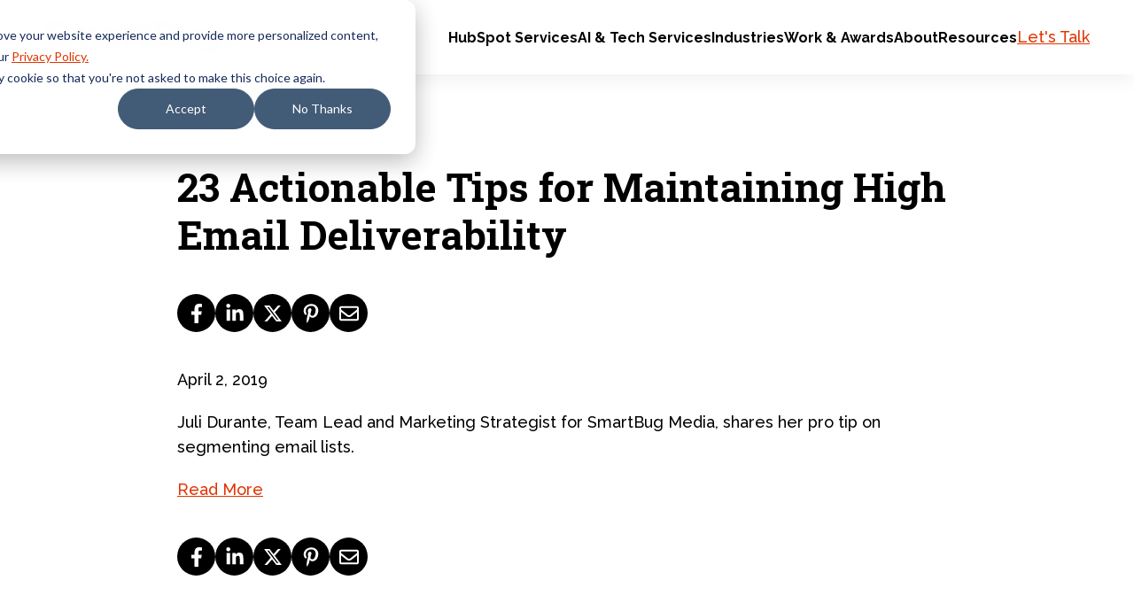

--- FILE ---
content_type: text/html; charset=UTF-8
request_url: https://www.smartbugmedia.com/inbound-marketing-agency/news-releases/23-actionable-tips-for-maintaining-high-email-deliverability
body_size: 15111
content:
<!doctype html><html lang="en-us"><head>
    <meta charset="utf-8">
    
      
        <title>23 Actionable Tips for Maintaining High Email Deliverability | SmartBug Media®</title>
      
    
    
      <link rel="shortcut icon" href="https://www.smartbugmedia.com/hubfs/_sbm_2017/Shared%20Assets/favicon.ico">
    
    <meta name="description" content="Juli Durante, Team Lead and Marketing Strategist for SmartBug Media, shares her pro tip on segmenting email lists.">
    <link rel="preconnect" href="https://fonts.googleapis.com">
    <link rel="preconnect" href="https://fonts.gstatic.com" crossorigin>
    <link rel="preload" as="style" href="https://fonts.googleapis.com/css2?family=Raleway:ital,wght@0,400;0,500;0,700;1,400;1,500;1,700&amp;family=Roboto+Slab:wght@400;500;600;700&amp;display=swap">
    <link rel="stylesheet" href="https://fonts.googleapis.com/css2?family=Raleway:ital,wght@0,400;0,500;0,700;1,400;1,500;1,700&amp;family=Roboto+Slab:wght@400;500;600;700&amp;display=swap" media="print" onload="this.media='all'">
    <noscript>
      <link rel="stylesheet" href="https://fonts.googleapis.com/css2?family=Raleway:ital,wght@0,400;0,500;0,700;1,400;1,500;1,700&amp;family=Roboto+Slab:wght@400;500;600;700&amp;display=swap">
    </noscript>
    
    
    
    
    
    <meta name="viewport" content="width=device-width, initial-scale=1">

    
    <meta property="og:description" content="Juli Durante, Team Lead and Marketing Strategist for SmartBug Media, shares her pro tip on segmenting email lists.">
    <meta property="og:title" content="23 Actionable Tips for Maintaining High Email Deliverability">
    <meta name="twitter:description" content="Juli Durante, Team Lead and Marketing Strategist for SmartBug Media, shares her pro tip on segmenting email lists.">
    <meta name="twitter:title" content="23 Actionable Tips for Maintaining High Email Deliverability">

    

    
    <style>
a.cta_button{-moz-box-sizing:content-box !important;-webkit-box-sizing:content-box !important;box-sizing:content-box !important;vertical-align:middle}.hs-breadcrumb-menu{list-style-type:none;margin:0px 0px 0px 0px;padding:0px 0px 0px 0px}.hs-breadcrumb-menu-item{float:left;padding:10px 0px 10px 10px}.hs-breadcrumb-menu-divider:before{content:'›';padding-left:10px}.hs-featured-image-link{border:0}.hs-featured-image{float:right;margin:0 0 20px 20px;max-width:50%}@media (max-width: 568px){.hs-featured-image{float:none;margin:0;width:100%;max-width:100%}}.hs-screen-reader-text{clip:rect(1px, 1px, 1px, 1px);height:1px;overflow:hidden;position:absolute !important;width:1px}
</style>


  <style>
		.news-post__social--top {
			margin: 4rem 0;
		}
		.news-post__social--bottom {
			margin-top: 4rem;
		}
	</style>

<link class="hs-async-css" rel="preload" href="https://www.smartbugmedia.com/hubfs/hub_generated/template_assets/1/103990829466/1768592006890/template_aos.min.css" as="style" onload="this.onload=null;this.rel='stylesheet'">
<noscript><link rel="stylesheet" href="https://www.smartbugmedia.com/hubfs/hub_generated/template_assets/1/103990829466/1768592006890/template_aos.min.css"></noscript>
<link rel="stylesheet" href="https://www.smartbugmedia.com/hubfs/hub_generated/template_assets/1/87595689522/1768592004508/template_main.min.css">
<link rel="stylesheet" href="https://www.smartbugmedia.com/hubfs/hub_generated/module_assets/1/115635744027/1741479621341/module_alert-bar.min.css">
<link rel="stylesheet" href="https://www.smartbugmedia.com/hubfs/hub_generated/module_assets/1/177510946100/1748357731143/module_mega-menu-alt.min.css">
<link rel="stylesheet" href="https://www.smartbugmedia.com/hubfs/hub_generated/module_assets/1/153407731249/1741479673430/module_language-switcher.min.css">
<link rel="stylesheet" href="https://www.smartbugmedia.com/hubfs/hub_generated/module_assets/1/103838015767/1741479565631/module_social-sharing.min.css">

  <style>
    .social-sharing__icon {
      display: grid;
			place-content: center;
      width: 4.3rem;
      height: 4.3rem;
      border-radius: 50%;
			background-color: var(--black);
    }
    .social-sharing__icon > svg {
      display: block;
      width: 2.2rem;
      height: 2.2rem;
			color: var(--white);
    }
		.social-sharing__icon:hover,
		.social-sharing__icon:active,
		.social-sharing__icon:focus {
			background-color: var(--primary-color);
		}
  </style>

<link rel="stylesheet" href="https://www.smartbugmedia.com/hubfs/hub_generated/module_assets/1/177448151057/1741479741824/module_footer-menu-alt.min.css">
<link rel="stylesheet" href="https://www.smartbugmedia.com/hubfs/hub_generated/module_assets/1/91948037434/1741479469687/module_button.min.css">

<style>
  #hs_cos_wrapper_footer_button .button-wrapper {}

</style>

<link rel="stylesheet" href="https://www.smartbugmedia.com/hubfs/hub_generated/module_assets/1/91946269101/1741479467188/module_social-links.min.css">
    

    
<!--  Added by GoogleAnalytics integration -->
<script>
var _hsp = window._hsp = window._hsp || [];
_hsp.push(['addPrivacyConsentListener', function(consent) { if (consent.allowed || (consent.categories && consent.categories.analytics)) {
  (function(i,s,o,g,r,a,m){i['GoogleAnalyticsObject']=r;i[r]=i[r]||function(){
  (i[r].q=i[r].q||[]).push(arguments)},i[r].l=1*new Date();a=s.createElement(o),
  m=s.getElementsByTagName(o)[0];a.async=1;a.src=g;m.parentNode.insertBefore(a,m)
})(window,document,'script','//www.google-analytics.com/analytics.js','ga');
  ga('create','UA-25954726-1','auto');
  ga('send','pageview');
}}]);
</script>

<!-- /Added by GoogleAnalytics integration -->

<!--  Added by GoogleAnalytics4 integration -->
<script>
var _hsp = window._hsp = window._hsp || [];
window.dataLayer = window.dataLayer || [];
function gtag(){dataLayer.push(arguments);}

var useGoogleConsentModeV2 = true;
var waitForUpdateMillis = 1000;


if (!window._hsGoogleConsentRunOnce) {
  window._hsGoogleConsentRunOnce = true;

  gtag('consent', 'default', {
    'ad_storage': 'denied',
    'analytics_storage': 'denied',
    'ad_user_data': 'denied',
    'ad_personalization': 'denied',
    'wait_for_update': waitForUpdateMillis
  });

  if (useGoogleConsentModeV2) {
    _hsp.push(['useGoogleConsentModeV2'])
  } else {
    _hsp.push(['addPrivacyConsentListener', function(consent){
      var hasAnalyticsConsent = consent && (consent.allowed || (consent.categories && consent.categories.analytics));
      var hasAdsConsent = consent && (consent.allowed || (consent.categories && consent.categories.advertisement));

      gtag('consent', 'update', {
        'ad_storage': hasAdsConsent ? 'granted' : 'denied',
        'analytics_storage': hasAnalyticsConsent ? 'granted' : 'denied',
        'ad_user_data': hasAdsConsent ? 'granted' : 'denied',
        'ad_personalization': hasAdsConsent ? 'granted' : 'denied'
      });
    }]);
  }
}

gtag('js', new Date());
gtag('set', 'developer_id.dZTQ1Zm', true);
gtag('config', 'G-LCB688NKKQ');
</script>
<script async src="https://www.googletagmanager.com/gtag/js?id=G-LCB688NKKQ"></script>

<!-- /Added by GoogleAnalytics4 integration -->


<meta name="facebook-domain-verification" content="c9c5uj8vz3c1vximt9ywsy29u7todk">

<!-- Google Tag Manager -->
<script>(function(w,d,s,l,i){w[l]=w[l]||[];w[l].push({'gtm.start':
new Date().getTime(),event:'gtm.js'});var f=d.getElementsByTagName(s)[0],
j=d.createElement(s),dl=l!='dataLayer'?'&l='+l:'';j.async=true;j.src=
'https://www.googletagmanager.com/gtm.js?id='+i+dl;f.parentNode.insertBefore(j,f);
})(window,document,'script','dataLayer','GTM-MD3B4K9');</script>
<!-- End Google Tag Manager -->

<script type="text/javascript">
    (function(c,l,a,r,i,t,y){
        c[a]=c[a]||function(){(c[a].q=c[a].q||[]).push(arguments)};
        t=l.createElement(r);t.async=1;t.src="https://www.clarity.ms/tag/"+i;
        y=l.getElementsByTagName(r)[0];y.parentNode.insertBefore(t,y);
    })(window, document, "clarity", "script", "so5bv5sayw");
</script>

<style>
  div.children-inline * {         
      display: inline !important;    
  }
</style>


<meta property="og:url" content="https://www.smartbugmedia.com/inbound-marketing-agency/news-releases/23-actionable-tips-for-maintaining-high-email-deliverability">
<meta name="twitter:card" content="summary">
<meta name="twitter:creator" content="@smartbugmedia">

<link rel="canonical" href="https://www.smartbugmedia.com/inbound-marketing-agency/news-releases/23-actionable-tips-for-maintaining-high-email-deliverability">

<meta property="og:type" content="article">
<link rel="alternate" type="application/rss+xml" href="https://www.smartbugmedia.com/inbound-marketing-agency/news-releases/rss.xml">
<meta name="twitter:domain" content="www.smartbugmedia.com">

<meta http-equiv="content-language" content="en-us">






    <script>
      window.markerConfig = {
        project: "671bd7d0f37c4618591d3aaf",
        source: "snippet",
      };

      !(function (e, r, a) {
        if (!e.__Marker) {
          e.__Marker = {};
          var t = [],
            n = { __cs: t };
          [
            "show",
            "hide",
            "isVisible",
            "capture",
            "cancelCapture",
            "unload",
            "reload",
            "isExtensionInstalled",
            "setReporter",
            "clearReporter",
            "setCustomData",
            "on",
            "off",
          ].forEach(function (e) {
            n[e] = function () {
              var r = Array.prototype.slice.call(arguments);
              r.unshift(e), t.push(r);
            };
          }),
            (e.Marker = n);
          var s = r.createElement("script");
          (s.async = 1), (s.src = "https://edge.marker.io/latest/shim.js");
          var i = r.getElementsByTagName("script")[0];
          i.parentNode.insertBefore(s, i);
        }
      })(window, document);
    </script>
  <meta name="generator" content="HubSpot"></head>
  <body>
<!--  Added by AdRoll integration -->
<script type="text/javascript">
  adroll_adv_id = "WBDCVVMSYVH5TFEHOVZBMA";
  adroll_pix_id = "N5PINBZHYNHBFIACLHYOFF";
  var _hsp = window._hsp = window._hsp || [];
  (function () {
      var _onload = function(){
          if (document.readyState && !/loaded|complete/.test(document.readyState)){setTimeout(_onload, 10);return}
          if (!window.__adroll_loaded){__adroll_loaded=true;setTimeout(_onload, 50);return}
          _hsp.push(['addPrivacyConsentListener', function(consent) { if (consent.allowed || (consent.categories && consent.categories.advertisement)) {
            var scr = document.createElement("script");
            var host = (("https:" == document.location.protocol) ? "https://s.adroll.com" : "http://a.adroll.com");
            scr.setAttribute('async', 'true');
            scr.type = "text/javascript";
            scr.src = host + "/j/roundtrip.js";
            ((document.getElementsByTagName('head') || [null])[0] ||
                document.getElementsByTagName('script')[0].parentNode).appendChild(scr);
          }}]);
      };
      if (window.addEventListener) {window.addEventListener('load', _onload, false);}
      else {window.attachEvent('onload', _onload)}
  }());
</script>

<!-- /Added by AdRoll integration -->

    <!-- Google Tag Manager (noscript) -->
    <noscript><iframe src="https://www.googletagmanager.com/ns.html?id=GTM-MD3B4K9" height="0" width="0" style="display: none; visibility: hidden"></iframe></noscript>
    <!-- End Google Tag Manager (noscript) -->
    <div class="body-wrapper   hs-content-id-8594154053 hs-blog-post hs-content-path-inbound-marketing-agency-news-releases-23-actionab hs-content-name-23-actionable-tips-for-maintaining-high-email-deli hs-blog-name-news-media-coverage hs-blog-id-220614798">
      
        <div data-global-resource-path="SmartBug_2023/templates/partials/header-2025.html">

<header class="header">
  

  <a href="#main-content" class="header__skip">Skip to content</a>

  

  <div class="content-wrapper">
    <div class="header__inner">
      <div class="header__logo">
        <a href="https://www.smartbugmedia.com/">
          <img src="https://www.smartbugmedia.com/hubfs/SmartBug_2023/smartbug-logo-black.svg" width="210" height="40" alt="Return to SmartBug Media homepage">
        </a>
      </div>

      <div class="header__navigation">
        <div id="hs_cos_wrapper_mega_menu" class="hs_cos_wrapper hs_cos_wrapper_widget hs_cos_wrapper_type_module" style="" data-hs-cos-general-type="widget" data-hs-cos-type="module">
<div class="mega-menu-alt">
  
  <button class="mega-menu-alt__toggle" aria-label="Menu Toggle">
    <span></span>
    <span></span>
    <span></span>
    <span></span>
  </button>

  <div class="mega-menu-alt__menu">
    <div class="mega-menu-alt__inner">

      <ul class="mega-menu-alt__list">
        
        <li class="mega-menu-alt__item">
          <button class="mega-menu-alt__link">
            <span>HubSpot Services </span>
            <svg width="9" height="11" fill="none" xmlns="http://www.w3.org/2000/svg"><path d="M9 5.5.75 10.263V.737L9 5.5Z" fill="#FF3C00" /></svg>
          </button>

          <div class="mega-menu-alt__dropdown">
            <a href="#" class="mega-menu-alt__back-link">
              <svg width="9" height="11" fill="none" xmlns="http://www.w3.org/2000/svg"><path d="M0 5.5 8.25.737v9.526L0 5.5Z" fill="#FF3C00" /></svg>
              <span>HubSpot Services </span>
            </a>
            
            <div class="mega-menu-alt__dropdown-inner mega-menu-alt__dropdown-inner--cards">

              
              
                <div class="mega-menu-alt__dropdown-cards">
                  
                  <div class="mega-menu-alt__dropdown-card">
                    
                    
                    
                    <a href="https://www.smartbugmedia.com/en/hubspot-onboarding-services-by-smartbug-media" class="mega-menu-alt__dropdown-card-link">
                      HubSpot Onboarding
                    </a>
                    <div class="mega-menu-alt__dropdown-card-description">Centralize your teams, tools, and internal processes in a single platform engineered for enhanced collaboration.</div>
                  </div>
                  
                  <div class="mega-menu-alt__dropdown-card">
                    
                    
                    
                    <a href="https://www.smartbugmedia.com/hubs-hubspot-admin" class="mega-menu-alt__dropdown-card-link">
                      HubSpot Admin
                    </a>
                    <div class="mega-menu-alt__dropdown-card-description">Offload the busywork of backend operations management with a team of HubSpot experts to guide you at every turn.</div>
                  </div>
                  
                  <div class="mega-menu-alt__dropdown-card">
                    
                    
                    
                    <a href="https://www.smartbugmedia.com/hubs-marketing" class="mega-menu-alt__dropdown-card-link">
                      Marketing Hub
                    </a>
                    <div class="mega-menu-alt__dropdown-card-description">Generate qualified leads faster and leverage the full power of HubSpot’s AI-powered marketing software.</div>
                  </div>
                  
                  <div class="mega-menu-alt__dropdown-card">
                    
                    
                    
                    <a href="https://www.smartbugmedia.com/hubs-sales" class="mega-menu-alt__dropdown-card-link">
                      Sales Hub
                    </a>
                    <div class="mega-menu-alt__dropdown-card-description">Build your pipeline and close deal after deal with HubSpot’s AI-powered sales software.</div>
                  </div>
                  
                  <div class="mega-menu-alt__dropdown-card">
                    
                    
                    
                    <a href="https://www.smartbugmedia.com/hubs-service" class="mega-menu-alt__dropdown-card-link">
                      Service Hub
                    </a>
                    <div class="mega-menu-alt__dropdown-card-description">Keep a pulse on your customers’ satisfaction with tools such as help desk, ticketing, and AI-powered support.</div>
                  </div>
                  
                  <div class="mega-menu-alt__dropdown-card">
                    
                    
                    
                    <a href="https://www.smartbugmedia.com/hubs-content" class="mega-menu-alt__dropdown-card-link">
                      Content Hub
                    </a>
                    <div class="mega-menu-alt__dropdown-card-description">Create assets and manage the impact of every campaign across the full customer journey.</div>
                  </div>
                  
                  <div class="mega-menu-alt__dropdown-card">
                    
                    
                    
                    <a href="https://www.smartbugmedia.com/hubs-commerce" class="mega-menu-alt__dropdown-card-link">
                      Commerce Hub
                    </a>
                    <div class="mega-menu-alt__dropdown-card-description">Turn full carts into cash flow with easy-to-use e-commerce tools such as invoices, quotes, and revenue reporting.</div>
                  </div>
                  
                  <div class="mega-menu-alt__dropdown-card">
                    
                    
                    
                    <a href="https://www.smartbugmedia.com/hubs-ops" class="mega-menu-alt__dropdown-card-link">
                      Data Hub
                    </a>
                    <div class="mega-menu-alt__dropdown-card-description">Sync, clean, and curate prospect and customer data for a unified, scalable view.</div>
                  </div>
                  
                  <div class="mega-menu-alt__dropdown-card">
                    
                    
                    
                    <a href="https://www.smartbugmedia.com/integrations" class="mega-menu-alt__dropdown-card-link">
                      Integrations &amp; Migrations
                    </a>
                    <div class="mega-menu-alt__dropdown-card-description">Upgrade your legacy software to systems that work the way you do with HubSpot’s fully integrated CRM. </div>
                  </div>
                  
                  <div class="mega-menu-alt__dropdown-card">
                    
                    
                    
                    <a href="https://www.smartbugmedia.com/hubspot-training" class="mega-menu-alt__dropdown-card-link">
                      HubSpot Training
                    </a>
                    <div class="mega-menu-alt__dropdown-card-description">Deepen your understanding of HubSpot’s capabilities with hands-on training, available on-site and virtually.</div>
                  </div>
                  
                  <div class="mega-menu-alt__dropdown-card">
                    
                    
                    
                    <a href="https://www.smartbugmedia.com/hubspot-breeze-ai-smartbug-media" class="mega-menu-alt__dropdown-card-link">
                      Breeze AI Onboarding
                    </a>
                    <div class="mega-menu-alt__dropdown-card-description">Stay ahead of the competition with AI solutions designed to accelerate productivity and streamline workflows.</div>
                  </div>
                  

                  
                  
                  
                  <a href="https://www.smartbugmedia.com/inbound-marketing-agency/news-releases/smartbug-media-named-2024-hubspot-north-american-partner-of-the-year" class="mega-menu-alt__dropdown-award">
                    
                    
                    
                    <img src="https://www.smartbugmedia.com/hs-fs/hubfs/hubspot-poy-2024-horizontal.png?width=360&amp;height=91&amp;name=hubspot-poy-2024-horizontal.png" alt="HubSpot 2024 Impact Awards Partner of the Year" loading="lazy" width="360" height="91" srcset="https://www.smartbugmedia.com/hs-fs/hubfs/hubspot-poy-2024-horizontal.png?width=180&amp;height=46&amp;name=hubspot-poy-2024-horizontal.png 180w, https://www.smartbugmedia.com/hs-fs/hubfs/hubspot-poy-2024-horizontal.png?width=360&amp;height=91&amp;name=hubspot-poy-2024-horizontal.png 360w, https://www.smartbugmedia.com/hs-fs/hubfs/hubspot-poy-2024-horizontal.png?width=540&amp;height=137&amp;name=hubspot-poy-2024-horizontal.png 540w, https://www.smartbugmedia.com/hs-fs/hubfs/hubspot-poy-2024-horizontal.png?width=720&amp;height=182&amp;name=hubspot-poy-2024-horizontal.png 720w, https://www.smartbugmedia.com/hs-fs/hubfs/hubspot-poy-2024-horizontal.png?width=900&amp;height=228&amp;name=hubspot-poy-2024-horizontal.png 900w, https://www.smartbugmedia.com/hs-fs/hubfs/hubspot-poy-2024-horizontal.png?width=1080&amp;height=273&amp;name=hubspot-poy-2024-horizontal.png 1080w" sizes="(max-width: 360px) 100vw, 360px">
                  </a>
                  
                </div>
              
                
                <div class="mega-menu-alt__dropdown-sidebar">
                  
                  <div class="mega-menu-alt__column-heading">Industries We Serve</div>
                  
                  <div class="mega-menu-alt__column-links">
                    
                    
                    
                    <a href="https://www.smartbugmedia.com/healthcare-marketing" class="mega-menu-alt__column-link">
                      Healthcare
                    </a>
                    
                    
                    
                    <a href="https://www.smartbugmedia.com/senior-living-crm" class="mega-menu-alt__column-link">
                      Senior Living
                    </a>
                    
                    
                    
                    <a href="https://www.smartbugmedia.com/manufacturing" class="mega-menu-alt__column-link">
                      Manufacturing
                    </a>
                    
                    
                    
                    <a href="https://www.smartbugmedia.com/industry-saas" class="mega-menu-alt__column-link">
                      SaaS
                    </a>
                    
                    
                    
                    <a href="https://www.smartbugmedia.com/industry-financial-banks-credit-unions" class="mega-menu-alt__column-link">
                      Finance
                    </a>
                    
                    
                    
                    <a href="https://www.smartbugmedia.com/franchise-marketing" class="mega-menu-alt__column-link">
                      Franchise
                    </a>
                    
                    
                    
                    <a href="https://www.smartbugmedia.com/education" class="mega-menu-alt__column-link">
                      Education
                    </a>
                    
                  </div>
                </div>
                

              
              
            </div>

          </div>
        </li>
        
        <li class="mega-menu-alt__item">
          <button class="mega-menu-alt__link">
            <span>AI &amp; Tech Services</span>
            <svg width="9" height="11" fill="none" xmlns="http://www.w3.org/2000/svg"><path d="M9 5.5.75 10.263V.737L9 5.5Z" fill="#FF3C00" /></svg>
          </button>

          <div class="mega-menu-alt__dropdown">
            <a href="#" class="mega-menu-alt__back-link">
              <svg width="9" height="11" fill="none" xmlns="http://www.w3.org/2000/svg"><path d="M0 5.5 8.25.737v9.526L0 5.5Z" fill="#FF3C00" /></svg>
              <span>AI &amp; Tech Services</span>
            </a>
            
            <div class="mega-menu-alt__dropdown-inner mega-menu-alt__dropdown-inner--columns">

              
              
                
								<div class="mega-menu-alt__column">
                  
                  <div class="mega-menu-alt__column-heading">Services</div>
                  
                  <div class="mega-menu-alt__column-links">
										
										<span>
											
											
											<a href="https://www.smartbugmedia.com/ai-services" class="mega-menu-alt__column-link">
												AI Agents &amp; Development
											</a>
											
										</span>
										
										<span>
											
											
											<a href="https://www.smartbugmedia.com/web-design-and-development" class="mega-menu-alt__column-link">
												Website Development
											</a>
											
										</span>
										
										<span>
											
											
											<a href="https://www.smartbugmedia.com/ecommerce-development" class="mega-menu-alt__column-link">
												E-commerce
											</a>
											
										</span>
										
										<span>
											
											
											<a href="https://www.smartbugmedia.com/custom-web-apps" class="mega-menu-alt__column-link">
												Web Apps
											</a>
											
										</span>
										
										<span>
											
											
											<a href="https://www.smartbugmedia.com/integrations" class="mega-menu-alt__column-link">
												Integrations &amp; Migrations
											</a>
											
										</span>
										
									</div>
								</div>
                
								<div class="mega-menu-alt__column">
                  
                  <div class="mega-menu-alt__column-heading">Platforms</div>
                  
                  <div class="mega-menu-alt__column-links">
										
										<span>
											
											
											<a href="https://www.smartbugmedia.com/web-design/wordpress" class="mega-menu-alt__column-link">
												WordPress
											</a>
											
										</span>
										
										<span>
											
											
											<a href="https://www.smartbugmedia.com/craft-cms" class="mega-menu-alt__column-link">
												Craft CMS
											</a>
											
										</span>
										
										<span>
											
											
											<a href="https://www.smartbugmedia.com/magento-ecommerce-website" class="mega-menu-alt__column-link">
												Magento / Adobe Commerce
											</a>
											
										</span>
										
										<span>
											
											
											<a href="https://www.smartbugmedia.com/shopify-services" class="mega-menu-alt__column-link">
												Shopify
											</a>
											
										</span>
										
										<span>
											
											
											<a href="https://www.smartbugmedia.com/hubs-content" class="mega-menu-alt__column-link">
												HubSpot
											</a>
											
										</span>
										
									</div>
								</div>
                
								<div class="mega-menu-alt__column">
                  
                  <div class="mega-menu-alt__column-heading">Solutions</div>
                  
                  <div class="mega-menu-alt__column-links">
										
										<span>
											
											
											<a href="https://www.smartbugmedia.com/demand-generation-services" class="mega-menu-alt__column-link">
												Demand Generation
											</a>
											
										</span>
										
										<span>
											
											
											<a href="https://www.smartbugmedia.com/sales-enablement" class="mega-menu-alt__column-link">
												Sales Enablement
											</a>
											
										</span>
										
										<span>
											
											
											<a href="https://www.smartbugmedia.com/paid-search-paid-social" class="mega-menu-alt__column-link">
												Paid Media
											</a>
											
										</span>
										
										<span>
											
											
											<a href="https://www.smartbugmedia.com/revenue-operations" class="mega-menu-alt__column-link">
												Revenue Operations
											</a>
											
										</span>
										
										<span>
											
											
											<a href="https://www.smartbugmedia.com/customer-success" class="mega-menu-alt__column-link">
												Customer Success
											</a>
											
										</span>
										
									</div>
								</div>
                
                
								<div class="mega-menu-alt__column mega-menu-alt__column--ctas">
									
									<div class="mega-menu-alt__column-ctas">
										
										<div class="mega-menu-alt__column-cta mega-menu-alt__column-cta--portrait mega-menu-alt__column-cta--gray">
											
											<div class="mega-menu-alt__column-cta-heading">How is your team's AI maturity?</div>
											
											
											<a href="https://www.smartbugmedia.com/ai-adoption-digital-maturity-diagnostic" class="mega-menu-alt__column-cta-link">
												<span>Download the free diagnostic and roadmapping tool</span>
												<svg xmlns="http://www.w3.org/2000/svg" width="11" height="8" fill="none"><path fill-rule="evenodd" clip-rule="evenodd" d="M0 4c0-.103.041-.202.115-.275a.395.395 0 0 1 .278-.114h9.265L7.186 1.165A.387.387 0 0 1 7.464.5c.104 0 .204.041.278.114l3.143 3.11a.388.388 0 0 1 0 .551L7.742 7.386a.395.395 0 0 1-.672-.275c0-.104.042-.203.116-.276L9.658 4.39H.393a.395.395 0 0 1-.278-.114A.387.387 0 0 1 0 4Z" fill="currentColor" /></svg>
											</a>
                      
                      
                      
                      
                      
                      <img src="https://www.smartbugmedia.com/hs-fs/hubfs/SmartBug_2023/ai-illustration.png?width=280&amp;height=166&amp;name=ai-illustration.png" alt="ai-illustration" class="mega-menu-alt__column-cta-image" loading="lazy" width="280" height="166" srcset="https://www.smartbugmedia.com/hs-fs/hubfs/SmartBug_2023/ai-illustration.png?width=140&amp;height=83&amp;name=ai-illustration.png 140w, https://www.smartbugmedia.com/hs-fs/hubfs/SmartBug_2023/ai-illustration.png?width=280&amp;height=166&amp;name=ai-illustration.png 280w, https://www.smartbugmedia.com/hs-fs/hubfs/SmartBug_2023/ai-illustration.png?width=420&amp;height=249&amp;name=ai-illustration.png 420w, https://www.smartbugmedia.com/hs-fs/hubfs/SmartBug_2023/ai-illustration.png?width=560&amp;height=332&amp;name=ai-illustration.png 560w, https://www.smartbugmedia.com/hs-fs/hubfs/SmartBug_2023/ai-illustration.png?width=700&amp;height=415&amp;name=ai-illustration.png 700w, https://www.smartbugmedia.com/hs-fs/hubfs/SmartBug_2023/ai-illustration.png?width=840&amp;height=498&amp;name=ai-illustration.png 840w" sizes="(max-width: 280px) 100vw, 280px">
                      
                      
										</div>
										
									</div>
								</div>
								
                

              
              
            </div>

          </div>
        </li>
        
        <li class="mega-menu-alt__item">
          <button class="mega-menu-alt__link">
            <span>Industries</span>
            <svg width="9" height="11" fill="none" xmlns="http://www.w3.org/2000/svg"><path d="M9 5.5.75 10.263V.737L9 5.5Z" fill="#FF3C00" /></svg>
          </button>

          <div class="mega-menu-alt__dropdown">
            <a href="#" class="mega-menu-alt__back-link">
              <svg width="9" height="11" fill="none" xmlns="http://www.w3.org/2000/svg"><path d="M0 5.5 8.25.737v9.526L0 5.5Z" fill="#FF3C00" /></svg>
              <span>Industries</span>
            </a>
            
            <div class="mega-menu-alt__dropdown-inner mega-menu-alt__dropdown-inner--columns">

              
              
                
								<div class="mega-menu-alt__column">
                  
                  <div class="mega-menu-alt__column-heading">Industries SmartBug Media Serves</div>
                  
                  <div class="mega-menu-alt__column-links">
										
										<span>
											
											
											<a href="https://www.smartbugmedia.com/healthcare-marketing" class="mega-menu-alt__column-link">
												Healthcare
											</a>
											
										</span>
										
										<span>
											
											
											<a href="https://www.smartbugmedia.com/senior-living-crm" class="mega-menu-alt__column-link">
												Senior Living
											</a>
											
										</span>
										
										<span>
											
											
											<a href="https://www.smartbugmedia.com/manufacturing" class="mega-menu-alt__column-link">
												Manufacturing
											</a>
											
										</span>
										
										<span>
											
											
											<a href="https://www.smartbugmedia.com/industry-saas" class="mega-menu-alt__column-link">
												SaaS
											</a>
											
										</span>
										
										<span>
											
											
											<a href="https://www.smartbugmedia.com/industry-financial-banks-credit-unions" class="mega-menu-alt__column-link">
												Finance
											</a>
											
										</span>
										
										<span>
											
											
											<a href="https://www.smartbugmedia.com/franchise-marketing" class="mega-menu-alt__column-link">
												Franchise
											</a>
											
										</span>
										
										<span>
											
											
											<a href="https://www.smartbugmedia.com/education" class="mega-menu-alt__column-link">
												Education
											</a>
											
										</span>
										
									</div>
								</div>
                
								<div class="mega-menu-alt__column">
                  
                  <div class="mega-menu-alt__column-heading">Popular Case Studies</div>
                  
                  <div class="mega-menu-alt__column-links">
										
										<span>
											
											
											<a href="https://www.smartbugmedia.com/custom-site-generator-saves-thousands-of-hours-for-senior-living-provider" class="mega-menu-alt__column-link">
												Senior Living
											</a>
											
											<div class="mega-menu-alt__column-description">300+ websites created with one click—saving 9,000+ hours and $300K through custom automation while maintaining brand consistency across locations.</div>
											
										</span>
										
										<span>
											
											
											<a href="https://www.smartbugmedia.com/ai-agent-boosts-patient-engagement-and-leads" class="mega-menu-alt__column-link">
												Healthcare
											</a>
											
											<div class="mega-menu-alt__column-description">AI agent boosts patient engagement by 139%, increases referrals by 123%, and improves booking rates by 50% through empathetic, HIPAA-compliant interactions.</div>
											
										</span>
										
										<span>
											
											
											<a href="https://www.smartbugmedia.com/case-studies/custom-crm-integration-aligns-revenue-teams-by-increasing-data-visibility-platform-usability" class="mega-menu-alt__column-link">
												Manufacturing
											</a>
											
											<div class="mega-menu-alt__column-description">HubSpot CRM integration aligns revenue teams with 360° customer journey visibility, cutting data management time by 5% through unified sales processes.</div>
											
										</span>
										
										<span>
											
											
											<a href="https://www.smartbugmedia.com/custom-hubspot-api-surpasses-enrollment-goal-for-lmeg" class="mega-menu-alt__column-link">
												Higher Education
											</a>
											
											<div class="mega-menu-alt__column-description">Custom API exceeds enrollment goals by 252-418% in under three months, converting 35% of leads to students with 50%+ automated outreach.</div>
											
										</span>
										
										<span>
											
											
											<a href="https://www.smartbugmedia.com/client-success?type=.project_type-case_studies#type=.project_type-case_studies" class="mega-menu-alt__column-link mega-menu-alt__column-link--featured">
												View All Case Studies
											</a>
											
										</span>
										
									</div>
								</div>
                
                
								<div class="mega-menu-alt__column mega-menu-alt__column--ctas">
									
									<div class="mega-menu-alt__column-heading">Industry Guides</div>
									
									<div class="mega-menu-alt__column-ctas">
										
										<div class="mega-menu-alt__column-cta mega-menu-alt__column-cta--landscape mega-menu-alt__column-cta-- mega-menu-alt__column-cta--teal">
											
											<div class="mega-menu-alt__column-cta-overline">Guide</div>
											
											<div class="mega-menu-alt__column-cta-heading">HubSpot for Healthcare: The Ultimate Guide to Transforming Patient and Provider Engagement</div>
											
											
											<a href="https://www.smartbugmedia.com/the-ultimate-guide-to-transforming-patient-and-provider-engagement" class="mega-menu-alt__column-cta-link">
												<span>Get Access</span>
												<svg xmlns="http://www.w3.org/2000/svg" width="11" height="8" fill="none"><path fill-rule="evenodd" clip-rule="evenodd" d="M0 4c0-.103.041-.202.115-.275a.395.395 0 0 1 .278-.114h9.265L7.186 1.165A.387.387 0 0 1 7.464.5c.104 0 .204.041.278.114l3.143 3.11a.388.388 0 0 1 0 .551L7.742 7.386a.395.395 0 0 1-.672-.275c0-.104.042-.203.116-.276L9.658 4.39H.393a.395.395 0 0 1-.278-.114A.387.387 0 0 1 0 4Z" fill="currentColor" /></svg>
											</a>
                      
										</div>
										
										<div class="mega-menu-alt__column-cta mega-menu-alt__column-cta--landscape mega-menu-alt__column-cta-- mega-menu-alt__column-cta--yellow">
											
											<div class="mega-menu-alt__column-cta-overline">Guide</div>
											
											<div class="mega-menu-alt__column-cta-heading">How to Increase Occupancy with a Senior Living CRM</div>
											
											
											<a href="https://www.smartbugmedia.com/how-to-improve-operations-with-a-senior-living-crm-smartbug-media" class="mega-menu-alt__column-cta-link">
												<span>Read Now</span>
												<svg xmlns="http://www.w3.org/2000/svg" width="11" height="8" fill="none"><path fill-rule="evenodd" clip-rule="evenodd" d="M0 4c0-.103.041-.202.115-.275a.395.395 0 0 1 .278-.114h9.265L7.186 1.165A.387.387 0 0 1 7.464.5c.104 0 .204.041.278.114l3.143 3.11a.388.388 0 0 1 0 .551L7.742 7.386a.395.395 0 0 1-.672-.275c0-.104.042-.203.116-.276L9.658 4.39H.393a.395.395 0 0 1-.278-.114A.387.387 0 0 1 0 4Z" fill="currentColor" /></svg>
											</a>
                      
										</div>
										
									</div>
								</div>
								
                

              
              
            </div>

          </div>
        </li>
        
        <li class="mega-menu-alt__item">
          <button class="mega-menu-alt__link">
            <span>Work &amp; Awards</span>
            <svg width="9" height="11" fill="none" xmlns="http://www.w3.org/2000/svg"><path d="M9 5.5.75 10.263V.737L9 5.5Z" fill="#FF3C00" /></svg>
          </button>

          <div class="mega-menu-alt__dropdown">
            <a href="#" class="mega-menu-alt__back-link">
              <svg width="9" height="11" fill="none" xmlns="http://www.w3.org/2000/svg"><path d="M0 5.5 8.25.737v9.526L0 5.5Z" fill="#FF3C00" /></svg>
              <span>Work &amp; Awards</span>
            </a>
            
            <div class="mega-menu-alt__dropdown-inner mega-menu-alt__dropdown-inner--columns">

              
              
                
								<div class="mega-menu-alt__column">
                  
                  <div class="mega-menu-alt__column-heading">Work &amp; Awards</div>
                  
                  <div class="mega-menu-alt__column-links">
										
										<span>
											
											
											<a href="https://www.smartbugmedia.com/client-success?type=.project_type-case_studies#type=.project_type-case_studies" class="mega-menu-alt__column-link">
												Case Studies
											</a>
											
										</span>
										
										<span>
											
											
											<a href="https://www.smartbugmedia.com/client-success" class="mega-menu-alt__column-link">
												Portfolio
											</a>
											
										</span>
										
										<span>
											
											
											<a href="https://www.smartbugmedia.com/testimonials" class="mega-menu-alt__column-link">
												Client Testimonials
											</a>
											
										</span>
										
										<span>
											
											
											<a href="https://www.smartbugmedia.com/smartbug-awards" class="mega-menu-alt__column-link">
												Awards
											</a>
											
										</span>
										
									</div>
								</div>
                
                
								<div class="mega-menu-alt__column mega-menu-alt__column--ctas">
									
									<div class="mega-menu-alt__column-heading">Recent Case Studies</div>
									
									<div class="mega-menu-alt__column-ctas mega-menu-alt__column-ctas--2">
										
										<div class="mega-menu-alt__column-cta mega-menu-alt__column-cta--landscape mega-menu-alt__column-cta-- mega-menu-alt__column-cta--teal">
											
											<div class="mega-menu-alt__column-cta-overline">Healthcare | Union EAP</div>
											
											<div class="mega-menu-alt__column-cta-heading">How a Strategic HubSpot Implementation Made HIPAA Compliance and Case Management a Breeze for Union EAP</div>
											
											
											<a href="https://www.smartbugmedia.com/hubspot-helps-simplify-hipaa-compliance-and-case-management-for-eap" class="mega-menu-alt__column-cta-link">
												<span>Read the Case Study</span>
												<svg xmlns="http://www.w3.org/2000/svg" width="11" height="8" fill="none"><path fill-rule="evenodd" clip-rule="evenodd" d="M0 4c0-.103.041-.202.115-.275a.395.395 0 0 1 .278-.114h9.265L7.186 1.165A.387.387 0 0 1 7.464.5c.104 0 .204.041.278.114l3.143 3.11a.388.388 0 0 1 0 .551L7.742 7.386a.395.395 0 0 1-.672-.275c0-.104.042-.203.116-.276L9.658 4.39H.393a.395.395 0 0 1-.278-.114A.387.387 0 0 1 0 4Z" fill="currentColor" /></svg>
											</a>
                      
										</div>
										
										<div class="mega-menu-alt__column-cta mega-menu-alt__column-cta--landscape mega-menu-alt__column-cta-- mega-menu-alt__column-cta--red">
											
											<div class="mega-menu-alt__column-cta-overline">Senior Living | Wesley Life</div>
											
											<div class="mega-menu-alt__column-cta-heading">How a Leading Senior Living Provider Used HubSpot Marketing Hub to Reduce Time-to-Move-In by 89 Days</div>
											
											
											<a href="https://www.smartbugmedia.com/modernizing-senior-living-lead-capture" class="mega-menu-alt__column-cta-link">
												<span>Read the Case Study</span>
												<svg xmlns="http://www.w3.org/2000/svg" width="11" height="8" fill="none"><path fill-rule="evenodd" clip-rule="evenodd" d="M0 4c0-.103.041-.202.115-.275a.395.395 0 0 1 .278-.114h9.265L7.186 1.165A.387.387 0 0 1 7.464.5c.104 0 .204.041.278.114l3.143 3.11a.388.388 0 0 1 0 .551L7.742 7.386a.395.395 0 0 1-.672-.275c0-.104.042-.203.116-.276L9.658 4.39H.393a.395.395 0 0 1-.278-.114A.387.387 0 0 1 0 4Z" fill="currentColor" /></svg>
											</a>
                      
										</div>
										
									</div>
								</div>
								
                

              
              
            </div>

          </div>
        </li>
        
        <li class="mega-menu-alt__item">
          <button class="mega-menu-alt__link">
            <span>About</span>
            <svg width="9" height="11" fill="none" xmlns="http://www.w3.org/2000/svg"><path d="M9 5.5.75 10.263V.737L9 5.5Z" fill="#FF3C00" /></svg>
          </button>

          <div class="mega-menu-alt__dropdown">
            <a href="#" class="mega-menu-alt__back-link">
              <svg width="9" height="11" fill="none" xmlns="http://www.w3.org/2000/svg"><path d="M0 5.5 8.25.737v9.526L0 5.5Z" fill="#FF3C00" /></svg>
              <span>About</span>
            </a>
            
            <div class="mega-menu-alt__dropdown-inner mega-menu-alt__dropdown-inner--columns">

              
              
                
								<div class="mega-menu-alt__column">
                  
                  <div class="mega-menu-alt__column-heading">The Company</div>
                  
                  <div class="mega-menu-alt__column-links">
										
										<span>
											
											
											<a href="https://www.smartbugmedia.com/about-us" class="mega-menu-alt__column-link">
												Our Story
											</a>
											
										</span>
										
										<span>
											
											
											<a href="https://www.smartbugmedia.com/meet-the-team" class="mega-menu-alt__column-link">
												Meet the Team
											</a>
											
										</span>
										
										<span>
											
											
											<a href="https://www.smartbugmedia.com/technology-partners" class="mega-menu-alt__column-link">
												Partnerships
											</a>
											
										</span>
										
										<span>
											
											
											<a href="https://www.smartbugmedia.com/inbound-marketing-events" class="mega-menu-alt__column-link">
												Events
											</a>
											
										</span>
										
										<span>
											
											
											<a href="https://www.smartbugmedia.com/inbound-marketing-agency/news-releases" class="mega-menu-alt__column-link">
												Press
											</a>
											
										</span>
										
									</div>
								</div>
                
								<div class="mega-menu-alt__column">
                  
                  <div class="mega-menu-alt__column-heading">Careers</div>
                  
                  <div class="mega-menu-alt__column-links">
										
										<span>
											
											
											<a href="https://www.smartbugmedia.com/inbound-marketing-agency/careers" class="mega-menu-alt__column-link">
												Job Listings
											</a>
											
										</span>
										
										<span>
											
											
											<a href="https://www.smartbugmedia.com/culture-and-careers" class="mega-menu-alt__column-link">
												SmartBug Culture
											</a>
											
										</span>
										
										<span>
											
											
											<a href="https://www.smartbugmedia.com/smartbugapalooza-leadership-and-development-conference" class="mega-menu-alt__column-link">
												SmartBug Palooza
											</a>
											
										</span>
										
										<span>
											
											
											<a href="https://www.smartbugmedia.com/core-values" class="mega-menu-alt__column-link">
												Our Core Values
											</a>
											
										</span>
										
									</div>
								</div>
                
                
                
                <div class="mega-menu-alt__column mega-menu-alt__column--callout">
                  
                  <div class="mega-menu-alt__column-headshot">
                    <img src="https://www.smartbugmedia.com/hs-fs/hubfs/social-suggested-images/www.smartbugmedia.comhs-fshubfsAbout%20Team%20Page%20-%20HeadshotsMega%20MenuMegaMenuAvatar-Alicia.jpg?width=80&amp;height=80&amp;name=www.smartbugmedia.comhs-fshubfsAbout%20Team%20Page%20-%20HeadshotsMega%20MenuMegaMenuAvatar-Alicia.jpg" alt="silly picture of Alicia" loading="lazy" width="80" height="80" srcset="https://www.smartbugmedia.com/hs-fs/hubfs/social-suggested-images/www.smartbugmedia.comhs-fshubfsAbout%20Team%20Page%20-%20HeadshotsMega%20MenuMegaMenuAvatar-Alicia.jpg?width=40&amp;height=40&amp;name=www.smartbugmedia.comhs-fshubfsAbout%20Team%20Page%20-%20HeadshotsMega%20MenuMegaMenuAvatar-Alicia.jpg 40w, https://www.smartbugmedia.com/hs-fs/hubfs/social-suggested-images/www.smartbugmedia.comhs-fshubfsAbout%20Team%20Page%20-%20HeadshotsMega%20MenuMegaMenuAvatar-Alicia.jpg?width=80&amp;height=80&amp;name=www.smartbugmedia.comhs-fshubfsAbout%20Team%20Page%20-%20HeadshotsMega%20MenuMegaMenuAvatar-Alicia.jpg 80w, https://www.smartbugmedia.com/hs-fs/hubfs/social-suggested-images/www.smartbugmedia.comhs-fshubfsAbout%20Team%20Page%20-%20HeadshotsMega%20MenuMegaMenuAvatar-Alicia.jpg?width=120&amp;height=120&amp;name=www.smartbugmedia.comhs-fshubfsAbout%20Team%20Page%20-%20HeadshotsMega%20MenuMegaMenuAvatar-Alicia.jpg 120w, https://www.smartbugmedia.com/hs-fs/hubfs/social-suggested-images/www.smartbugmedia.comhs-fshubfsAbout%20Team%20Page%20-%20HeadshotsMega%20MenuMegaMenuAvatar-Alicia.jpg?width=160&amp;height=160&amp;name=www.smartbugmedia.comhs-fshubfsAbout%20Team%20Page%20-%20HeadshotsMega%20MenuMegaMenuAvatar-Alicia.jpg 160w, https://www.smartbugmedia.com/hs-fs/hubfs/social-suggested-images/www.smartbugmedia.comhs-fshubfsAbout%20Team%20Page%20-%20HeadshotsMega%20MenuMegaMenuAvatar-Alicia.jpg?width=200&amp;height=200&amp;name=www.smartbugmedia.comhs-fshubfsAbout%20Team%20Page%20-%20HeadshotsMega%20MenuMegaMenuAvatar-Alicia.jpg 200w, https://www.smartbugmedia.com/hs-fs/hubfs/social-suggested-images/www.smartbugmedia.comhs-fshubfsAbout%20Team%20Page%20-%20HeadshotsMega%20MenuMegaMenuAvatar-Alicia.jpg?width=240&amp;height=240&amp;name=www.smartbugmedia.comhs-fshubfsAbout%20Team%20Page%20-%20HeadshotsMega%20MenuMegaMenuAvatar-Alicia.jpg 240w" sizes="(max-width: 80px) 100vw, 80px">
                  </div>
                  
                  
                  <div class="mega-menu-alt__column-headshot">
                    <img src="https://www.smartbugmedia.com/hs-fs/hubfs/About%20Team%20Page%20-%20Headshots/Mega%20Menu/FrameMegaMenuAvatar-Adam.jpg?width=80&amp;height=80&amp;name=FrameMegaMenuAvatar-Adam.jpg" alt="silly picture of Adam" loading="lazy" width="80" height="80" srcset="https://www.smartbugmedia.com/hs-fs/hubfs/About%20Team%20Page%20-%20Headshots/Mega%20Menu/FrameMegaMenuAvatar-Adam.jpg?width=40&amp;height=40&amp;name=FrameMegaMenuAvatar-Adam.jpg 40w, https://www.smartbugmedia.com/hs-fs/hubfs/About%20Team%20Page%20-%20Headshots/Mega%20Menu/FrameMegaMenuAvatar-Adam.jpg?width=80&amp;height=80&amp;name=FrameMegaMenuAvatar-Adam.jpg 80w, https://www.smartbugmedia.com/hs-fs/hubfs/About%20Team%20Page%20-%20Headshots/Mega%20Menu/FrameMegaMenuAvatar-Adam.jpg?width=120&amp;height=120&amp;name=FrameMegaMenuAvatar-Adam.jpg 120w, https://www.smartbugmedia.com/hs-fs/hubfs/About%20Team%20Page%20-%20Headshots/Mega%20Menu/FrameMegaMenuAvatar-Adam.jpg?width=160&amp;height=160&amp;name=FrameMegaMenuAvatar-Adam.jpg 160w, https://www.smartbugmedia.com/hs-fs/hubfs/About%20Team%20Page%20-%20Headshots/Mega%20Menu/FrameMegaMenuAvatar-Adam.jpg?width=200&amp;height=200&amp;name=FrameMegaMenuAvatar-Adam.jpg 200w, https://www.smartbugmedia.com/hs-fs/hubfs/About%20Team%20Page%20-%20Headshots/Mega%20Menu/FrameMegaMenuAvatar-Adam.jpg?width=240&amp;height=240&amp;name=FrameMegaMenuAvatar-Adam.jpg 240w" sizes="(max-width: 80px) 100vw, 80px">
                  </div>
                  
                  
                  <div class="mega-menu-alt__column-headshot">
                    <img src="https://www.smartbugmedia.com/hs-fs/hubfs/About%20Team%20Page%20-%20Headshots/Mega%20Menu/FrameMegaMenuAvatar-Sarah.jpg?width=80&amp;height=80&amp;name=FrameMegaMenuAvatar-Sarah.jpg" alt="silly picture of Sarah" loading="lazy" width="80" height="80" srcset="https://www.smartbugmedia.com/hs-fs/hubfs/About%20Team%20Page%20-%20Headshots/Mega%20Menu/FrameMegaMenuAvatar-Sarah.jpg?width=40&amp;height=40&amp;name=FrameMegaMenuAvatar-Sarah.jpg 40w, https://www.smartbugmedia.com/hs-fs/hubfs/About%20Team%20Page%20-%20Headshots/Mega%20Menu/FrameMegaMenuAvatar-Sarah.jpg?width=80&amp;height=80&amp;name=FrameMegaMenuAvatar-Sarah.jpg 80w, https://www.smartbugmedia.com/hs-fs/hubfs/About%20Team%20Page%20-%20Headshots/Mega%20Menu/FrameMegaMenuAvatar-Sarah.jpg?width=120&amp;height=120&amp;name=FrameMegaMenuAvatar-Sarah.jpg 120w, https://www.smartbugmedia.com/hs-fs/hubfs/About%20Team%20Page%20-%20Headshots/Mega%20Menu/FrameMegaMenuAvatar-Sarah.jpg?width=160&amp;height=160&amp;name=FrameMegaMenuAvatar-Sarah.jpg 160w, https://www.smartbugmedia.com/hs-fs/hubfs/About%20Team%20Page%20-%20Headshots/Mega%20Menu/FrameMegaMenuAvatar-Sarah.jpg?width=200&amp;height=200&amp;name=FrameMegaMenuAvatar-Sarah.jpg 200w, https://www.smartbugmedia.com/hs-fs/hubfs/About%20Team%20Page%20-%20Headshots/Mega%20Menu/FrameMegaMenuAvatar-Sarah.jpg?width=240&amp;height=240&amp;name=FrameMegaMenuAvatar-Sarah.jpg 240w" sizes="(max-width: 80px) 100vw, 80px">
                  </div>
                  
                  
                  <div class="mega-menu-alt__column-headshot">
                    <img src="https://www.smartbugmedia.com/hs-fs/hubfs/About%20Team%20Page%20-%20Headshots/Mega%20Menu/MegaMenuAvatar-Jessica.jpg?width=80&amp;height=80&amp;name=MegaMenuAvatar-Jessica.jpg" alt="silly picture of Jessica" loading="lazy" width="80" height="80" srcset="https://www.smartbugmedia.com/hs-fs/hubfs/About%20Team%20Page%20-%20Headshots/Mega%20Menu/MegaMenuAvatar-Jessica.jpg?width=40&amp;height=40&amp;name=MegaMenuAvatar-Jessica.jpg 40w, https://www.smartbugmedia.com/hs-fs/hubfs/About%20Team%20Page%20-%20Headshots/Mega%20Menu/MegaMenuAvatar-Jessica.jpg?width=80&amp;height=80&amp;name=MegaMenuAvatar-Jessica.jpg 80w, https://www.smartbugmedia.com/hs-fs/hubfs/About%20Team%20Page%20-%20Headshots/Mega%20Menu/MegaMenuAvatar-Jessica.jpg?width=120&amp;height=120&amp;name=MegaMenuAvatar-Jessica.jpg 120w, https://www.smartbugmedia.com/hs-fs/hubfs/About%20Team%20Page%20-%20Headshots/Mega%20Menu/MegaMenuAvatar-Jessica.jpg?width=160&amp;height=160&amp;name=MegaMenuAvatar-Jessica.jpg 160w, https://www.smartbugmedia.com/hs-fs/hubfs/About%20Team%20Page%20-%20Headshots/Mega%20Menu/MegaMenuAvatar-Jessica.jpg?width=200&amp;height=200&amp;name=MegaMenuAvatar-Jessica.jpg 200w, https://www.smartbugmedia.com/hs-fs/hubfs/About%20Team%20Page%20-%20Headshots/Mega%20Menu/MegaMenuAvatar-Jessica.jpg?width=240&amp;height=240&amp;name=MegaMenuAvatar-Jessica.jpg 240w" sizes="(max-width: 80px) 100vw, 80px">
                  </div>
                  
                  
                  <div class="mega-menu-alt__column-headshot">
                    <img src="https://www.smartbugmedia.com/hs-fs/hubfs/About%20Team%20Page%20-%20Headshots/Mega%20Menu/FrameMegaMenuAvatar-Sylvain.jpg?width=80&amp;height=80&amp;name=FrameMegaMenuAvatar-Sylvain.jpg" alt="silly picture of Sylvain" loading="lazy" width="80" height="80" srcset="https://www.smartbugmedia.com/hs-fs/hubfs/About%20Team%20Page%20-%20Headshots/Mega%20Menu/FrameMegaMenuAvatar-Sylvain.jpg?width=40&amp;height=40&amp;name=FrameMegaMenuAvatar-Sylvain.jpg 40w, https://www.smartbugmedia.com/hs-fs/hubfs/About%20Team%20Page%20-%20Headshots/Mega%20Menu/FrameMegaMenuAvatar-Sylvain.jpg?width=80&amp;height=80&amp;name=FrameMegaMenuAvatar-Sylvain.jpg 80w, https://www.smartbugmedia.com/hs-fs/hubfs/About%20Team%20Page%20-%20Headshots/Mega%20Menu/FrameMegaMenuAvatar-Sylvain.jpg?width=120&amp;height=120&amp;name=FrameMegaMenuAvatar-Sylvain.jpg 120w, https://www.smartbugmedia.com/hs-fs/hubfs/About%20Team%20Page%20-%20Headshots/Mega%20Menu/FrameMegaMenuAvatar-Sylvain.jpg?width=160&amp;height=160&amp;name=FrameMegaMenuAvatar-Sylvain.jpg 160w, https://www.smartbugmedia.com/hs-fs/hubfs/About%20Team%20Page%20-%20Headshots/Mega%20Menu/FrameMegaMenuAvatar-Sylvain.jpg?width=200&amp;height=200&amp;name=FrameMegaMenuAvatar-Sylvain.jpg 200w, https://www.smartbugmedia.com/hs-fs/hubfs/About%20Team%20Page%20-%20Headshots/Mega%20Menu/FrameMegaMenuAvatar-Sylvain.jpg?width=240&amp;height=240&amp;name=FrameMegaMenuAvatar-Sylvain.jpg 240w" sizes="(max-width: 80px) 100vw, 80px">
                  </div>
                  
                  
                  <div class="mega-menu-alt__column-headshot">
                    <img src="https://www.smartbugmedia.com/hs-fs/hubfs/About%20Team%20Page%20-%20Headshots/Mega%20Menu/FrameMegaMenuAvatar-Daisy.jpg?width=80&amp;height=80&amp;name=FrameMegaMenuAvatar-Daisy.jpg" alt="silly picture of Daisy" loading="lazy" width="80" height="80" srcset="https://www.smartbugmedia.com/hs-fs/hubfs/About%20Team%20Page%20-%20Headshots/Mega%20Menu/FrameMegaMenuAvatar-Daisy.jpg?width=40&amp;height=40&amp;name=FrameMegaMenuAvatar-Daisy.jpg 40w, https://www.smartbugmedia.com/hs-fs/hubfs/About%20Team%20Page%20-%20Headshots/Mega%20Menu/FrameMegaMenuAvatar-Daisy.jpg?width=80&amp;height=80&amp;name=FrameMegaMenuAvatar-Daisy.jpg 80w, https://www.smartbugmedia.com/hs-fs/hubfs/About%20Team%20Page%20-%20Headshots/Mega%20Menu/FrameMegaMenuAvatar-Daisy.jpg?width=120&amp;height=120&amp;name=FrameMegaMenuAvatar-Daisy.jpg 120w, https://www.smartbugmedia.com/hs-fs/hubfs/About%20Team%20Page%20-%20Headshots/Mega%20Menu/FrameMegaMenuAvatar-Daisy.jpg?width=160&amp;height=160&amp;name=FrameMegaMenuAvatar-Daisy.jpg 160w, https://www.smartbugmedia.com/hs-fs/hubfs/About%20Team%20Page%20-%20Headshots/Mega%20Menu/FrameMegaMenuAvatar-Daisy.jpg?width=200&amp;height=200&amp;name=FrameMegaMenuAvatar-Daisy.jpg 200w, https://www.smartbugmedia.com/hs-fs/hubfs/About%20Team%20Page%20-%20Headshots/Mega%20Menu/FrameMegaMenuAvatar-Daisy.jpg?width=240&amp;height=240&amp;name=FrameMegaMenuAvatar-Daisy.jpg 240w" sizes="(max-width: 80px) 100vw, 80px">
                  </div>
                  
                  <div class="mega-menu-alt__column-block">
                    <div class="mega-menu-alt__column-heading mega-menu-alt__column-heading--no-underline">We're Hiring!</div>
                    <div class="mega-menu-alt__column-description">Join our award-winning team of whip-smart marketers.</div>
                    
                    
                    <a href="https://www.smartbugmedia.com/inbound-marketing-agency/careers" class="button button--text-primary mt-sm">
                      View Open Positions
                    </a>
                  </div>
                  
                  
                  <div class="mega-menu-alt__column-headshot">
                    <img src="https://www.smartbugmedia.com/hs-fs/hubfs/About%20Team%20Page%20-%20Headshots/Mega%20Menu/MegaMenuAvatar-Eliot.jpg?width=80&amp;height=80&amp;name=MegaMenuAvatar-Eliot.jpg" alt="Eliot" loading="lazy" width="80" height="80" srcset="https://www.smartbugmedia.com/hs-fs/hubfs/About%20Team%20Page%20-%20Headshots/Mega%20Menu/MegaMenuAvatar-Eliot.jpg?width=40&amp;height=40&amp;name=MegaMenuAvatar-Eliot.jpg 40w, https://www.smartbugmedia.com/hs-fs/hubfs/About%20Team%20Page%20-%20Headshots/Mega%20Menu/MegaMenuAvatar-Eliot.jpg?width=80&amp;height=80&amp;name=MegaMenuAvatar-Eliot.jpg 80w, https://www.smartbugmedia.com/hs-fs/hubfs/About%20Team%20Page%20-%20Headshots/Mega%20Menu/MegaMenuAvatar-Eliot.jpg?width=120&amp;height=120&amp;name=MegaMenuAvatar-Eliot.jpg 120w, https://www.smartbugmedia.com/hs-fs/hubfs/About%20Team%20Page%20-%20Headshots/Mega%20Menu/MegaMenuAvatar-Eliot.jpg?width=160&amp;height=160&amp;name=MegaMenuAvatar-Eliot.jpg 160w, https://www.smartbugmedia.com/hs-fs/hubfs/About%20Team%20Page%20-%20Headshots/Mega%20Menu/MegaMenuAvatar-Eliot.jpg?width=200&amp;height=200&amp;name=MegaMenuAvatar-Eliot.jpg 200w, https://www.smartbugmedia.com/hs-fs/hubfs/About%20Team%20Page%20-%20Headshots/Mega%20Menu/MegaMenuAvatar-Eliot.jpg?width=240&amp;height=240&amp;name=MegaMenuAvatar-Eliot.jpg 240w" sizes="(max-width: 80px) 100vw, 80px">
                  </div>
                  
                  
                  <div class="mega-menu-alt__column-headshot">
                    <img src="https://www.smartbugmedia.com/hs-fs/hubfs/About%20Team%20Page%20-%20Headshots/About%20menu%20-%20silly%20headshot%20-%20julie%20arsenault.png?width=80&amp;height=80&amp;name=About%20menu%20-%20silly%20headshot%20-%20julie%20arsenault.png" alt="silly picture of julie arsenault" loading="lazy" width="80" height="80" srcset="https://www.smartbugmedia.com/hs-fs/hubfs/About%20Team%20Page%20-%20Headshots/About%20menu%20-%20silly%20headshot%20-%20julie%20arsenault.png?width=40&amp;height=40&amp;name=About%20menu%20-%20silly%20headshot%20-%20julie%20arsenault.png 40w, https://www.smartbugmedia.com/hs-fs/hubfs/About%20Team%20Page%20-%20Headshots/About%20menu%20-%20silly%20headshot%20-%20julie%20arsenault.png?width=80&amp;height=80&amp;name=About%20menu%20-%20silly%20headshot%20-%20julie%20arsenault.png 80w, https://www.smartbugmedia.com/hs-fs/hubfs/About%20Team%20Page%20-%20Headshots/About%20menu%20-%20silly%20headshot%20-%20julie%20arsenault.png?width=120&amp;height=120&amp;name=About%20menu%20-%20silly%20headshot%20-%20julie%20arsenault.png 120w, https://www.smartbugmedia.com/hs-fs/hubfs/About%20Team%20Page%20-%20Headshots/About%20menu%20-%20silly%20headshot%20-%20julie%20arsenault.png?width=160&amp;height=160&amp;name=About%20menu%20-%20silly%20headshot%20-%20julie%20arsenault.png 160w, https://www.smartbugmedia.com/hs-fs/hubfs/About%20Team%20Page%20-%20Headshots/About%20menu%20-%20silly%20headshot%20-%20julie%20arsenault.png?width=200&amp;height=200&amp;name=About%20menu%20-%20silly%20headshot%20-%20julie%20arsenault.png 200w, https://www.smartbugmedia.com/hs-fs/hubfs/About%20Team%20Page%20-%20Headshots/About%20menu%20-%20silly%20headshot%20-%20julie%20arsenault.png?width=240&amp;height=240&amp;name=About%20menu%20-%20silly%20headshot%20-%20julie%20arsenault.png 240w" sizes="(max-width: 80px) 100vw, 80px">
                  </div>
                  
                  
                  <div class="mega-menu-alt__column-headshot">
                    <img src="https://www.smartbugmedia.com/hs-fs/hubfs/About%20Team%20Page%20-%20Headshots/Mega%20Menu/FrameMegaMenuAvatar-Kevin.jpg?width=80&amp;height=80&amp;name=FrameMegaMenuAvatar-Kevin.jpg" alt="silly picture of Kevin" loading="lazy" width="80" height="80" srcset="https://www.smartbugmedia.com/hs-fs/hubfs/About%20Team%20Page%20-%20Headshots/Mega%20Menu/FrameMegaMenuAvatar-Kevin.jpg?width=40&amp;height=40&amp;name=FrameMegaMenuAvatar-Kevin.jpg 40w, https://www.smartbugmedia.com/hs-fs/hubfs/About%20Team%20Page%20-%20Headshots/Mega%20Menu/FrameMegaMenuAvatar-Kevin.jpg?width=80&amp;height=80&amp;name=FrameMegaMenuAvatar-Kevin.jpg 80w, https://www.smartbugmedia.com/hs-fs/hubfs/About%20Team%20Page%20-%20Headshots/Mega%20Menu/FrameMegaMenuAvatar-Kevin.jpg?width=120&amp;height=120&amp;name=FrameMegaMenuAvatar-Kevin.jpg 120w, https://www.smartbugmedia.com/hs-fs/hubfs/About%20Team%20Page%20-%20Headshots/Mega%20Menu/FrameMegaMenuAvatar-Kevin.jpg?width=160&amp;height=160&amp;name=FrameMegaMenuAvatar-Kevin.jpg 160w, https://www.smartbugmedia.com/hs-fs/hubfs/About%20Team%20Page%20-%20Headshots/Mega%20Menu/FrameMegaMenuAvatar-Kevin.jpg?width=200&amp;height=200&amp;name=FrameMegaMenuAvatar-Kevin.jpg 200w, https://www.smartbugmedia.com/hs-fs/hubfs/About%20Team%20Page%20-%20Headshots/Mega%20Menu/FrameMegaMenuAvatar-Kevin.jpg?width=240&amp;height=240&amp;name=FrameMegaMenuAvatar-Kevin.jpg 240w" sizes="(max-width: 80px) 100vw, 80px">
                  </div>
                  
                  
                </div>
                

              
              
            </div>

          </div>
        </li>
        
        <li class="mega-menu-alt__item">
          <button class="mega-menu-alt__link">
            <span>Resources</span>
            <svg width="9" height="11" fill="none" xmlns="http://www.w3.org/2000/svg"><path d="M9 5.5.75 10.263V.737L9 5.5Z" fill="#FF3C00" /></svg>
          </button>

          <div class="mega-menu-alt__dropdown">
            <a href="#" class="mega-menu-alt__back-link">
              <svg width="9" height="11" fill="none" xmlns="http://www.w3.org/2000/svg"><path d="M0 5.5 8.25.737v9.526L0 5.5Z" fill="#FF3C00" /></svg>
              <span>Resources</span>
            </a>
            
            <div class="mega-menu-alt__dropdown-inner mega-menu-alt__dropdown-inner--columns">

              
              
                
								<div class="mega-menu-alt__column">
                  
                  <div class="mega-menu-alt__column-heading">Topic</div>
                  
                  <div class="mega-menu-alt__column-links">
										
										<span>
											
											
											<a href="https://www.smartbugmedia.com/knowledge-center#topic=.topic-marketing_strategy" class="mega-menu-alt__column-link">
												Marketing Strategy
											</a>
											
										</span>
										
										<span>
											
											
											<a href="https://www.smartbugmedia.com/knowledge-center#topic=.topic-abm" class="mega-menu-alt__column-link">
												ABM
											</a>
											
										</span>
										
										<span>
											
											
											<a href="https://www.smartbugmedia.com/knowledge-center#topic=.topic-web_design" class="mega-menu-alt__column-link">
												Web Design
											</a>
											
										</span>
										
										<span>
											
											
											<a href="https://www.smartbugmedia.com/knowledge-center#topic=.topic-sales_and_marketing_alignment" class="mega-menu-alt__column-link">
												Sales &amp; Marketing Alignment
											</a>
											
										</span>
										
										<span>
											
											
											<a href="https://www.smartbugmedia.com/knowledge-center#topic=.topic-reporting_and_attribution" class="mega-menu-alt__column-link">
												Reporting &amp; Attribution
											</a>
											
										</span>
										
										<span>
											
											
											<a href="https://www.smartbugmedia.com/knowledge-center#topic=.topic-ai" class="mega-menu-alt__column-link">
												AI
											</a>
											
										</span>
										
									</div>
								</div>
                
								<div class="mega-menu-alt__column">
                  
                  <div class="mega-menu-alt__column-heading">Function</div>
                  
                  <div class="mega-menu-alt__column-links">
										
										<span>
											
											
											<a href="https://www.smartbugmedia.com/knowledge-center#function=.function-creative" class="mega-menu-alt__column-link">
												Creative
											</a>
											
										</span>
										
										<span>
											
											
											<a href="https://www.smartbugmedia.com/knowledge-center#function=.function-paid_media" class="mega-menu-alt__column-link">
												Paid Media
											</a>
											
										</span>
										
										<span>
											
											
											<a href="https://www.smartbugmedia.com/knowledge-center#function=.function-demand_generation" class="mega-menu-alt__column-link">
												Demand Generation
											</a>
											
										</span>
										
										<span>
											
											
											<a href="https://www.smartbugmedia.com/knowledge-center#function=.function-public_relations" class="mega-menu-alt__column-link">
												Public Relations
											</a>
											
										</span>
										
									</div>
								</div>
                
								<div class="mega-menu-alt__column">
                  
                  <div class="mega-menu-alt__column-heading">Content Type</div>
                  
                  <div class="mega-menu-alt__column-links">
										
										<span>
											
											
											<a href="https://www.smartbugmedia.com/blog" class="mega-menu-alt__column-link">
												Articles
											</a>
											
										</span>
										
										<span>
											
											
											<a href="https://www.smartbugmedia.com/knowledge-center#type=.type-e-books" class="mega-menu-alt__column-link">
												E-Books
											</a>
											
										</span>
										
										<span>
											
											
											<a href="https://www.smartbugmedia.com/knowledge-center#type=.type-templates" class="mega-menu-alt__column-link">
												Templates
											</a>
											
										</span>
										
										<span>
											
											
											<a href="https://www.smartbugmedia.com/knowledge-center#type=.type-webinars" class="mega-menu-alt__column-link">
												Webinars
											</a>
											
										</span>
										
										<span>
											
											
											<a href="https://www.smartbugmedia.com/knowledge-center#type=.type-podcasts" class="mega-menu-alt__column-link">
												Podcasts
											</a>
											
										</span>
										
										<span>
											
											
											<a href="https://www.smartbugmedia.com/knowledge-center#type=.type-bootcamps" class="mega-menu-alt__column-link">
												Bootcamps
											</a>
											
										</span>
										
										<span>
											
											
											<a href="https://www.smartbugmedia.com/knowledge-center#type=.type-assessments" class="mega-menu-alt__column-link">
												Assessments
											</a>
											
										</span>
										
										<span>
											
											
											<a href="https://www.smartbugmedia.com/knowledge-center" class="mega-menu-alt__column-link mega-menu-alt__column-link--featured">
												View All Resources
											</a>
											
										</span>
										
									</div>
								</div>
                
								<div class="mega-menu-alt__column">
                  
                  <div class="mega-menu-alt__column-heading">Industries</div>
                  
                  <div class="mega-menu-alt__column-links">
										
										<span>
											
											
											<a href="https://www.smartbugmedia.com/knowledge-center#industry=.industry-healthcare" class="mega-menu-alt__column-link">
												Healthcare
											</a>
											
										</span>
										
										<span>
											
											
											<a href="https://www.smartbugmedia.com/knowledge-center#industry=.industry-senior_care" class="mega-menu-alt__column-link">
												Senior Living
											</a>
											
										</span>
										
										<span>
											
											
											<a href="https://www.smartbugmedia.com/knowledge-center#industry=.industry-manufacturing" class="mega-menu-alt__column-link">
												Manufacturing
											</a>
											
										</span>
										
										<span>
											
											
											<a href="https://www.smartbugmedia.com/knowledge-center#industry=.industry-saas" class="mega-menu-alt__column-link">
												SaaS
											</a>
											
										</span>
										
										<span>
											
											
											<a href="https://www.smartbugmedia.com/knowledge-center#industry=.industry-finance" class="mega-menu-alt__column-link">
												Finance
											</a>
											
										</span>
										
										<span>
											
											
											<a href="https://www.smartbugmedia.com/knowledge-center#industry=.industry-franchise" class="mega-menu-alt__column-link">
												Franchise
											</a>
											
										</span>
										
										<span>
											
											
											<a href="https://www.smartbugmedia.com/knowledge-center#industry=.industry-education" class="mega-menu-alt__column-link">
												Education
											</a>
											
										</span>
										
									</div>
								</div>
                
                
								<div class="mega-menu-alt__column mega-menu-alt__column--ctas">
									
									<div class="mega-menu-alt__column-heading">Recent Resources</div>
									
									<div class="mega-menu-alt__column-ctas">
										
										<div class="mega-menu-alt__column-cta mega-menu-alt__column-cta--landscape mega-menu-alt__column-cta-- mega-menu-alt__column-cta--teal">
											
											<div class="mega-menu-alt__column-cta-overline">Guide</div>
											
											<div class="mega-menu-alt__column-cta-heading">HubSpot for Healthcare: The Ultimate Guide to Transforming Patient and Provider Engagement</div>
											
											
											<a href="https://www.smartbugmedia.com/the-ultimate-guide-to-transforming-patient-and-provider-engagement" class="mega-menu-alt__column-cta-link">
												<span>Get Access</span>
												<svg xmlns="http://www.w3.org/2000/svg" width="11" height="8" fill="none"><path fill-rule="evenodd" clip-rule="evenodd" d="M0 4c0-.103.041-.202.115-.275a.395.395 0 0 1 .278-.114h9.265L7.186 1.165A.387.387 0 0 1 7.464.5c.104 0 .204.041.278.114l3.143 3.11a.388.388 0 0 1 0 .551L7.742 7.386a.395.395 0 0 1-.672-.275c0-.104.042-.203.116-.276L9.658 4.39H.393a.395.395 0 0 1-.278-.114A.387.387 0 0 1 0 4Z" fill="currentColor" /></svg>
											</a>
                      
										</div>
										
										<div class="mega-menu-alt__column-cta mega-menu-alt__column-cta--landscape mega-menu-alt__column-cta-- mega-menu-alt__column-cta--red">
											
											<div class="mega-menu-alt__column-cta-overline">Evaluation</div>
											
											<div class="mega-menu-alt__column-cta-heading">Evaluation for Sales Leaders: HubSpot Sales Hub vs. Salesforce</div>
											
											
											<a href="https://www.smartbugmedia.com/hubspot-sales-hub-vs-salesforce-evaluation-for-sales-leaders-0" class="mega-menu-alt__column-cta-link">
												<span>Take the 5-Minute Evaluation</span>
												<svg xmlns="http://www.w3.org/2000/svg" width="11" height="8" fill="none"><path fill-rule="evenodd" clip-rule="evenodd" d="M0 4c0-.103.041-.202.115-.275a.395.395 0 0 1 .278-.114h9.265L7.186 1.165A.387.387 0 0 1 7.464.5c.104 0 .204.041.278.114l3.143 3.11a.388.388 0 0 1 0 .551L7.742 7.386a.395.395 0 0 1-.672-.275c0-.104.042-.203.116-.276L9.658 4.39H.393a.395.395 0 0 1-.278-.114A.387.387 0 0 1 0 4Z" fill="currentColor" /></svg>
											</a>
                      
										</div>
										
									</div>
								</div>
								
                

              
              
            </div>

          </div>
        </li>
        
      </ul>
      
      

      <div class="mega-menu-alt__ctas">
        
        
        <span class="mega-menu-alt__cta"><span id="hs_cos_wrapper_mega_menu_" class="hs_cos_wrapper hs_cos_wrapper_widget hs_cos_wrapper_type_cta" style="" data-hs-cos-general-type="widget" data-hs-cos-type="cta"><!--HubSpot Call-to-Action Code --><span class="hs-cta-wrapper" id="hs-cta-wrapper-89150eaf-1748-49e3-8e5c-59c8fa4304a3"><span class="hs-cta-node hs-cta-89150eaf-1748-49e3-8e5c-59c8fa4304a3" id="hs-cta-89150eaf-1748-49e3-8e5c-59c8fa4304a3"><!--[if lte IE 8]><div id="hs-cta-ie-element"></div><![endif]--><a href="https://cta-redirect.hubspot.com/cta/redirect/142915/89150eaf-1748-49e3-8e5c-59c8fa4304a3"><img class="hs-cta-img" id="hs-cta-img-89150eaf-1748-49e3-8e5c-59c8fa4304a3" style="border-width:0px;" src="https://no-cache.hubspot.com/cta/default/142915/89150eaf-1748-49e3-8e5c-59c8fa4304a3.png" alt="Let's Talk"></a></span><script charset="utf-8" src="/hs/cta/cta/current.js"></script><script type="text/javascript"> hbspt.cta._relativeUrls=true;hbspt.cta.load(142915, '89150eaf-1748-49e3-8e5c-59c8fa4304a3', {"useNewLoader":"true","region":"na1"}); </script></span><!-- end HubSpot Call-to-Action Code --></span></span>
        
        
      </div>

    </div>
  </div>

</div></div>
				<div id="hs_cos_wrapper_language" class="hs_cos_wrapper hs_cos_wrapper_widget hs_cos_wrapper_type_module widget-type-language_switcher" style="" data-hs-cos-general-type="widget" data-hs-cos-type="module"><div class="language-switcher"><span id="hs_cos_wrapper_language_" class="hs_cos_wrapper hs_cos_wrapper_widget hs_cos_wrapper_type_language_switcher" style="" data-hs-cos-general-type="widget" data-hs-cos-type="language_switcher"></span></div></div>
      </div>
    </div>
  </div>
</header></div>
      

      

      <main id="main-content" class="body-container-wrapper">
        

	<section class="news-post">
		<div class="content-wrapper content-wrapper--narrow">

			

			<h1 class="news-post__title h2"><span id="hs_cos_wrapper_name" class="hs_cos_wrapper hs_cos_wrapper_meta_field hs_cos_wrapper_type_text" style="" data-hs-cos-general-type="meta_field" data-hs-cos-type="text">23 Actionable Tips for Maintaining High Email Deliverability</span></h1>

			<div class="news-post__social news-post__social--top">
				



<div class="social-sharing">
  
  
  
    
      
    
    
    
      
    

    <a href="http://www.facebook.com/share.php?u=https://www.smartbugmedia.com/inbound-marketing-agency/news-releases/23-actionable-tips-for-maintaining-high-email-deliverability&amp;utm_medium=social&amp;utm_source=facebook" class="social-sharing__icon" target="_blank" rel="noopener" aria-label="facebook">
      <svg aria-hidden="true" xmlns="http://www.w3.org/2000/svg" viewbox="0 0 320 512"><path fill="currentColor" d="m279.14 288 14.22-92.66h-88.91v-60.13c0-25.35 12.42-50.06 52.24-50.06h40.42V6.26S260.43 0 225.36 0c-73.22 0-121.08 44.38-121.08 124.72v70.62H22.89V288h81.39v224h100.17V288z" /></svg>
    </a>
  

  
  
  
    
      
    
    
    
      
    

    <a href="http://www.linkedin.com/shareArticle?mini=true&amp;url=https://www.smartbugmedia.com/inbound-marketing-agency/news-releases/23-actionable-tips-for-maintaining-high-email-deliverability&amp;utm_medium=social&amp;utm_source=linkedin" class="social-sharing__icon" target="_blank" rel="noopener" aria-label="linkedin">
      <svg aria-hidden="true" xmlns="http://www.w3.org/2000/svg" viewbox="0 0 448 512"><path fill="currentColor" d="M100.28 448H7.4V148.9h92.88zM53.79 108.1C24.09 108.1 0 83.5 0 53.8a53.79 53.79 0 0 1 107.58 0c0 29.7-24.1 54.3-53.79 54.3zM447.9 448h-92.68V302.4c0-34.7-.7-79.2-48.29-79.2-48.29 0-55.69 37.7-55.69 76.7V448h-92.78V148.9h89.08v40.8h1.3c12.4-23.5 42.69-48.3 87.88-48.3 94 0 111.28 61.9 111.28 142.3V448z" /></svg>
    </a>
  

  
  
  
    
      
    
    
    
      
    

    <a href="https://twitter.com/intent/tweet?original_referer=https://www.smartbugmedia.com/inbound-marketing-agency/news-releases/23-actionable-tips-for-maintaining-high-email-deliverability&amp;utm_medium=social&amp;utm_source=twitter&amp;url=https://www.smartbugmedia.com/inbound-marketing-agency/news-releases/23-actionable-tips-for-maintaining-high-email-deliverability&amp;utm_medium=social&amp;utm_source=twitter&amp;source=tweetbutton&amp;text=" class="social-sharing__icon" target="_blank" rel="noopener" aria-label="twitter">
      <svg aria-hidden="true" xmlns="http://www.w3.org/2000/svg" viewbox="0 0 512 512"><path fill="currentColor" d="M389.2 48h70.6L305.6 224.2 487 464H345L233.7 318.6 106.5 464H35.8L200.7 275.5 26.8 48H172.4L272.9 180.9 389.2 48zM364.4 421.8h39.1L151.1 88h-42L364.4 421.8z"></path></svg>
    </a>
  

  
  
  
    
      
      
    
    
    
      
    

    <a href="http://pinterest.com/pin/create/button/?url=https://www.smartbugmedia.com/inbound-marketing-agency/news-releases/23-actionable-tips-for-maintaining-high-email-deliverability&amp;utm_medium=social&amp;utm_source=pinterest&amp;media=" class="social-sharing__icon" target="_blank" rel="noopener" aria-label="pinterest">
      <svg aria-hidden="true" xmlns="http://www.w3.org/2000/svg" viewbox="0 0 384 512"><path fill="currentColor" d="M204 6.5C101.4 6.5 0 74.9 0 185.6 0 256 39.6 296 63.6 296c9.9 0 15.6-27.6 15.6-35.4 0-9.3-23.7-29.1-23.7-67.8 0-80.4 61.2-137.4 140.4-137.4 68.1 0 118.5 38.7 118.5 109.8 0 53.1-21.3 152.7-90.3 152.7-24.9 0-46.2-18-46.2-43.8 0-37.8 26.4-74.4 26.4-113.4 0-66.2-93.9-54.2-93.9 25.8 0 16.8 2.1 35.4 9.6 50.7-13.8 59.4-42 147.9-42 209.1 0 18.9 2.7 37.5 4.5 56.4 3.4 3.8 1.7 3.4 6.9 1.5 50.4-69 48.6-82.5 71.4-172.8 12.3 23.4 44.1 36 69.3 36 106.2 0 153.9-103.5 153.9-196.8C384 71.3 298.2 6.5 204 6.5z" /></svg>
    </a>
  

  
  
  
    
      
    
    
    
      
    

    <a href="mailto:?subject=Check%20out%20https://www.smartbugmedia.com/inbound-marketing-agency/news-releases/23-actionable-tips-for-maintaining-high-email-deliverability&amp;utm_medium=social&amp;utm_source=email%20&amp;body=Check%20out%20https://www.smartbugmedia.com/inbound-marketing-agency/news-releases/23-actionable-tips-for-maintaining-high-email-deliverability&amp;utm_medium=social&amp;utm_source=email" class="social-sharing__icon" target="_blank" rel="noopener" aria-label="email">
      <svg aria-hidden="true" xmlns="http://www.w3.org/2000/svg" viewbox="0 0 512 512"><path fill="currentColor" d="M464 64H48C21.49 64 0 85.49 0 112v288c0 26.51 21.49 48 48 48h416c26.51 0 48-21.49 48-48V112c0-26.51-21.49-48-48-48zm0 48v40.805c-22.422 18.259-58.168 46.651-134.587 106.49-16.841 13.247-50.201 45.072-73.413 44.701-23.208.375-56.579-31.459-73.413-44.701C106.18 199.465 70.425 171.067 48 152.805V112h416zM48 400V214.398c22.914 18.251 55.409 43.862 104.938 82.646 21.857 17.205 60.134 55.186 103.062 54.955 42.717.231 80.509-37.199 103.053-54.947 49.528-38.783 82.032-64.401 104.947-82.653V400H48z" /></svg>
    </a>
  

</div>
			</div>

			<p class="news-post__header-date">April 2, 2019</p>
	
			<div class="news-post__post"><span id="hs_cos_wrapper_post_body" class="hs_cos_wrapper hs_cos_wrapper_meta_field hs_cos_wrapper_type_rich_text" style="" data-hs-cos-general-type="meta_field" data-hs-cos-type="rich_text"><p>Juli Durante, Team Lead and Marketing Strategist for SmartBug Media, shares her&nbsp;<span>pro tip on segmenting email lists.</span></p>
<!--more-->
<p><a href="https://blog.insycle.com/23-actionable-tips-for-maintaining-high-email-deliverability" target="_blank" rel=" noopener">Read More</a></p></span></div>

			<div class="news-post__social news-post__social--bottom">
				



<div class="social-sharing">
  
  
  
    
      
    
    
    
      
    

    <a href="http://www.facebook.com/share.php?u=https://www.smartbugmedia.com/inbound-marketing-agency/news-releases/23-actionable-tips-for-maintaining-high-email-deliverability&amp;utm_medium=social&amp;utm_source=facebook" class="social-sharing__icon" target="_blank" rel="noopener" aria-label="facebook">
      <svg aria-hidden="true" xmlns="http://www.w3.org/2000/svg" viewbox="0 0 320 512"><path fill="currentColor" d="m279.14 288 14.22-92.66h-88.91v-60.13c0-25.35 12.42-50.06 52.24-50.06h40.42V6.26S260.43 0 225.36 0c-73.22 0-121.08 44.38-121.08 124.72v70.62H22.89V288h81.39v224h100.17V288z" /></svg>
    </a>
  

  
  
  
    
      
    
    
    
      
    

    <a href="http://www.linkedin.com/shareArticle?mini=true&amp;url=https://www.smartbugmedia.com/inbound-marketing-agency/news-releases/23-actionable-tips-for-maintaining-high-email-deliverability&amp;utm_medium=social&amp;utm_source=linkedin" class="social-sharing__icon" target="_blank" rel="noopener" aria-label="linkedin">
      <svg aria-hidden="true" xmlns="http://www.w3.org/2000/svg" viewbox="0 0 448 512"><path fill="currentColor" d="M100.28 448H7.4V148.9h92.88zM53.79 108.1C24.09 108.1 0 83.5 0 53.8a53.79 53.79 0 0 1 107.58 0c0 29.7-24.1 54.3-53.79 54.3zM447.9 448h-92.68V302.4c0-34.7-.7-79.2-48.29-79.2-48.29 0-55.69 37.7-55.69 76.7V448h-92.78V148.9h89.08v40.8h1.3c12.4-23.5 42.69-48.3 87.88-48.3 94 0 111.28 61.9 111.28 142.3V448z" /></svg>
    </a>
  

  
  
  
    
      
    
    
    
      
    

    <a href="https://twitter.com/intent/tweet?original_referer=https://www.smartbugmedia.com/inbound-marketing-agency/news-releases/23-actionable-tips-for-maintaining-high-email-deliverability&amp;utm_medium=social&amp;utm_source=twitter&amp;url=https://www.smartbugmedia.com/inbound-marketing-agency/news-releases/23-actionable-tips-for-maintaining-high-email-deliverability&amp;utm_medium=social&amp;utm_source=twitter&amp;source=tweetbutton&amp;text=" class="social-sharing__icon" target="_blank" rel="noopener" aria-label="twitter">
      <svg aria-hidden="true" xmlns="http://www.w3.org/2000/svg" viewbox="0 0 512 512"><path fill="currentColor" d="M389.2 48h70.6L305.6 224.2 487 464H345L233.7 318.6 106.5 464H35.8L200.7 275.5 26.8 48H172.4L272.9 180.9 389.2 48zM364.4 421.8h39.1L151.1 88h-42L364.4 421.8z"></path></svg>
    </a>
  

  
  
  
    
      
      
    
    
    
      
    

    <a href="http://pinterest.com/pin/create/button/?url=https://www.smartbugmedia.com/inbound-marketing-agency/news-releases/23-actionable-tips-for-maintaining-high-email-deliverability&amp;utm_medium=social&amp;utm_source=pinterest&amp;media=" class="social-sharing__icon" target="_blank" rel="noopener" aria-label="pinterest">
      <svg aria-hidden="true" xmlns="http://www.w3.org/2000/svg" viewbox="0 0 384 512"><path fill="currentColor" d="M204 6.5C101.4 6.5 0 74.9 0 185.6 0 256 39.6 296 63.6 296c9.9 0 15.6-27.6 15.6-35.4 0-9.3-23.7-29.1-23.7-67.8 0-80.4 61.2-137.4 140.4-137.4 68.1 0 118.5 38.7 118.5 109.8 0 53.1-21.3 152.7-90.3 152.7-24.9 0-46.2-18-46.2-43.8 0-37.8 26.4-74.4 26.4-113.4 0-66.2-93.9-54.2-93.9 25.8 0 16.8 2.1 35.4 9.6 50.7-13.8 59.4-42 147.9-42 209.1 0 18.9 2.7 37.5 4.5 56.4 3.4 3.8 1.7 3.4 6.9 1.5 50.4-69 48.6-82.5 71.4-172.8 12.3 23.4 44.1 36 69.3 36 106.2 0 153.9-103.5 153.9-196.8C384 71.3 298.2 6.5 204 6.5z" /></svg>
    </a>
  

  
  
  
    
      
    
    
    
      
    

    <a href="mailto:?subject=Check%20out%20https://www.smartbugmedia.com/inbound-marketing-agency/news-releases/23-actionable-tips-for-maintaining-high-email-deliverability&amp;utm_medium=social&amp;utm_source=email%20&amp;body=Check%20out%20https://www.smartbugmedia.com/inbound-marketing-agency/news-releases/23-actionable-tips-for-maintaining-high-email-deliverability&amp;utm_medium=social&amp;utm_source=email" class="social-sharing__icon" target="_blank" rel="noopener" aria-label="email">
      <svg aria-hidden="true" xmlns="http://www.w3.org/2000/svg" viewbox="0 0 512 512"><path fill="currentColor" d="M464 64H48C21.49 64 0 85.49 0 112v288c0 26.51 21.49 48 48 48h416c26.51 0 48-21.49 48-48V112c0-26.51-21.49-48-48-48zm0 48v40.805c-22.422 18.259-58.168 46.651-134.587 106.49-16.841 13.247-50.201 45.072-73.413 44.701-23.208.375-56.579-31.459-73.413-44.701C106.18 199.465 70.425 171.067 48 152.805V112h416zM48 400V214.398c22.914 18.251 55.409 43.862 104.938 82.646 21.857 17.205 60.134 55.186 103.062 54.955 42.717.231 80.509-37.199 103.053-54.947 49.528-38.783 82.032-64.401 104.947-82.653V400H48z" /></svg>
    </a>
  

</div>
			</div>

		</div>
	</section>


      </main>

      
        <div data-global-resource-path="SmartBug_2023/templates/partials/footer-2025.html"><footer class="footer-2024">
  <div class="content-wrapper">
		<div class="footer-2024__inner">
			<div class="footer-2024__menu">
				<div id="hs_cos_wrapper_footer_menu" class="hs_cos_wrapper hs_cos_wrapper_widget hs_cos_wrapper_type_module" style="" data-hs-cos-general-type="widget" data-hs-cos-type="module"><nav class="footer-menu">
  
  <div class="footer-menu__column">
    
    <div class="footer-menu__column-group">
      
      <a href="#" class="footer-menu__header footer-menu__header--has-children" tabindex="-1">
        <span>HubSpot Services</span>
        <svg xmlns="http://www.w3.org/2000/svg" width="10" height="6" viewbox="0 0 10 6" fill="none">
					<path d="M0.220115 0.361405C0.361098 0.221491 0.552285 0.142891 0.751634 0.142891C0.950984 0.142891 1.14217 0.221491 1.28315 0.361405L5.00454 4.05571L8.72592 0.361405C8.86771 0.225456 9.05762 0.150231 9.25474 0.151931C9.45186 0.153632 9.64042 0.232121 9.77981 0.370496C9.91919 0.508871 9.99826 0.696058 9.99997 0.891742C10.0017 1.08743 9.92591 1.27595 9.78896 1.41671L5.53606 5.63866C5.39508 5.77858 5.20389 5.85718 5.00454 5.85718C4.80519 5.85718 4.614 5.77858 4.47302 5.63866L0.220115 1.41671C0.0791756 1.27675 0 1.08695 0 0.889056C0 0.691158 0.0791756 0.501361 0.220115 0.361405Z" fill="currentColor" />
				</svg>
      </a>
      <ul class="footer-menu__list">
        
        <li class="footer-menu__item">
          
          
          <a href="https://www.smartbugmedia.com/en/hubspot-onboarding-services-by-smartbug-media" class="footer-menu__link">
            HubSpot Onboarding
          </a>
        </li>
        
        <li class="footer-menu__item">
          
          
          <a href="https://www.smartbugmedia.com/hubs-hubspot-admin" class="footer-menu__link">
            HubSpot Admin
          </a>
        </li>
        
        <li class="footer-menu__item">
          
          
          <a href="https://www.smartbugmedia.com/hubs-marketing" class="footer-menu__link">
            Marketing Hub
          </a>
        </li>
        
        <li class="footer-menu__item">
          
          
          <a href="https://www.smartbugmedia.com/hubs-sales" class="footer-menu__link">
            Sales Hub
          </a>
        </li>
        
        <li class="footer-menu__item">
          
          
          <a href="https://www.smartbugmedia.com/hubs-service" class="footer-menu__link">
            Service Hub
          </a>
        </li>
        
        <li class="footer-menu__item">
          
          
          <a href="https://www.smartbugmedia.com/hubs-content" class="footer-menu__link">
            Content Hub
          </a>
        </li>
        
        <li class="footer-menu__item">
          
          
          <a href="https://www.smartbugmedia.com/hubs-commerce" class="footer-menu__link">
            Commerce Hub
          </a>
        </li>
        
        <li class="footer-menu__item">
          
          
          <a href="https://www.smartbugmedia.com/hubs-ops" class="footer-menu__link">
            Data Hub
          </a>
        </li>
        
        <li class="footer-menu__item">
          
          
          <a href="https://www.smartbugmedia.com/integrations" class="footer-menu__link">
            Integrations &amp; Migrations
          </a>
        </li>
        
        <li class="footer-menu__item">
          
          
          <a href="https://www.smartbugmedia.com/hubspot-training" class="footer-menu__link">
            HubSpot Training
          </a>
        </li>
        
      </ul>
      
    </div>
    
    <div class="footer-menu__column-group">
      
      <a href="#" class="footer-menu__header footer-menu__header--has-children" tabindex="-1">
        <span>About</span>
        <svg xmlns="http://www.w3.org/2000/svg" width="10" height="6" viewbox="0 0 10 6" fill="none">
					<path d="M0.220115 0.361405C0.361098 0.221491 0.552285 0.142891 0.751634 0.142891C0.950984 0.142891 1.14217 0.221491 1.28315 0.361405L5.00454 4.05571L8.72592 0.361405C8.86771 0.225456 9.05762 0.150231 9.25474 0.151931C9.45186 0.153632 9.64042 0.232121 9.77981 0.370496C9.91919 0.508871 9.99826 0.696058 9.99997 0.891742C10.0017 1.08743 9.92591 1.27595 9.78896 1.41671L5.53606 5.63866C5.39508 5.77858 5.20389 5.85718 5.00454 5.85718C4.80519 5.85718 4.614 5.77858 4.47302 5.63866L0.220115 1.41671C0.0791756 1.27675 0 1.08695 0 0.889056C0 0.691158 0.0791756 0.501361 0.220115 0.361405Z" fill="currentColor" />
				</svg>
      </a>
      <ul class="footer-menu__list">
        
        <li class="footer-menu__item">
          
          
          <a href="https://www.smartbugmedia.com/about-us" class="footer-menu__link">
            Our Story
          </a>
        </li>
        
        <li class="footer-menu__item">
          
          
          <a href="https://www.smartbugmedia.com/meet-the-team" class="footer-menu__link">
            Meet the Team
          </a>
        </li>
        
        <li class="footer-menu__item">
          
          
          <a href="https://www.smartbugmedia.com/technology-partners" class="footer-menu__link">
            Partnerships
          </a>
        </li>
        
        <li class="footer-menu__item">
          
          
          <a href="https://www.smartbugmedia.com/inbound-marketing-events" class="footer-menu__link">
            Events
          </a>
        </li>
        
        <li class="footer-menu__item">
          
          
          <a href="https://www.smartbugmedia.com/inbound-marketing-agency/news-releases" class="footer-menu__link">
            Press
          </a>
        </li>
        
        <li class="footer-menu__item">
          
          
          <a href="https://www.smartbugmedia.com/inbound-marketing-agency/careers" class="footer-menu__link">
            Careers
          </a>
        </li>
        
        <li class="footer-menu__item">
          
          
          <a href="https://www.smartbugmedia.com/culture-and-careers" class="footer-menu__link">
            SmartBug Culture
          </a>
        </li>
        
        <li class="footer-menu__item">
          
          
          <a href="https://www.smartbugmedia.com/smartbugapalooza-leadership-and-development-conference" class="footer-menu__link">
            SmartBug Palooza
          </a>
        </li>
        
        <li class="footer-menu__item">
          
          
          <a href="https://www.smartbugmedia.com/core-values" class="footer-menu__link">
            Our Core Values
          </a>
        </li>
        
      </ul>
      
    </div>
    
  </div>
  
  <div class="footer-menu__column">
    
    <div class="footer-menu__column-group">
      
      <a href="#" class="footer-menu__header footer-menu__header--has-children" tabindex="-1">
        <span>AI &amp; Tech Services</span>
        <svg xmlns="http://www.w3.org/2000/svg" width="10" height="6" viewbox="0 0 10 6" fill="none">
					<path d="M0.220115 0.361405C0.361098 0.221491 0.552285 0.142891 0.751634 0.142891C0.950984 0.142891 1.14217 0.221491 1.28315 0.361405L5.00454 4.05571L8.72592 0.361405C8.86771 0.225456 9.05762 0.150231 9.25474 0.151931C9.45186 0.153632 9.64042 0.232121 9.77981 0.370496C9.91919 0.508871 9.99826 0.696058 9.99997 0.891742C10.0017 1.08743 9.92591 1.27595 9.78896 1.41671L5.53606 5.63866C5.39508 5.77858 5.20389 5.85718 5.00454 5.85718C4.80519 5.85718 4.614 5.77858 4.47302 5.63866L0.220115 1.41671C0.0791756 1.27675 0 1.08695 0 0.889056C0 0.691158 0.0791756 0.501361 0.220115 0.361405Z" fill="currentColor" />
				</svg>
      </a>
      <ul class="footer-menu__list">
        
        <li class="footer-menu__item">
          
          
          <a href="https://www.smartbugmedia.com/ai-services" class="footer-menu__link">
            AI Agents &amp; Development
          </a>
        </li>
        
        <li class="footer-menu__item">
          
          
          <a href="https://www.smartbugmedia.com/web-design-and-development" class="footer-menu__link">
            Website Development
          </a>
        </li>
        
        <li class="footer-menu__item">
          
          
          <a href="https://www.smartbugmedia.com/ecommerce-development" class="footer-menu__link">
            E-commerce
          </a>
        </li>
        
        <li class="footer-menu__item">
          
          
          <a href="https://www.smartbugmedia.com/custom-web-apps" class="footer-menu__link">
            Web Apps
          </a>
        </li>
        
        <li class="footer-menu__item">
          
          
          <a href="https://www.smartbugmedia.com/integrations" class="footer-menu__link">
            Integrations &amp; Migrations
          </a>
        </li>
        
      </ul>
      
    </div>
    
    <div class="footer-menu__column-group">
      
      <a href="#" class="footer-menu__header footer-menu__header--has-children" tabindex="-1">
        <span>Platforms</span>
        <svg xmlns="http://www.w3.org/2000/svg" width="10" height="6" viewbox="0 0 10 6" fill="none">
					<path d="M0.220115 0.361405C0.361098 0.221491 0.552285 0.142891 0.751634 0.142891C0.950984 0.142891 1.14217 0.221491 1.28315 0.361405L5.00454 4.05571L8.72592 0.361405C8.86771 0.225456 9.05762 0.150231 9.25474 0.151931C9.45186 0.153632 9.64042 0.232121 9.77981 0.370496C9.91919 0.508871 9.99826 0.696058 9.99997 0.891742C10.0017 1.08743 9.92591 1.27595 9.78896 1.41671L5.53606 5.63866C5.39508 5.77858 5.20389 5.85718 5.00454 5.85718C4.80519 5.85718 4.614 5.77858 4.47302 5.63866L0.220115 1.41671C0.0791756 1.27675 0 1.08695 0 0.889056C0 0.691158 0.0791756 0.501361 0.220115 0.361405Z" fill="currentColor" />
				</svg>
      </a>
      <ul class="footer-menu__list">
        
        <li class="footer-menu__item">
          
          
          <a href="https://www.smartbugmedia.com/web-design/wordpress" class="footer-menu__link">
            WordPress
          </a>
        </li>
        
        <li class="footer-menu__item">
          
          
          <a href="https://www.smartbugmedia.com/craft-cms" class="footer-menu__link">
            Craft CMS
          </a>
        </li>
        
        <li class="footer-menu__item">
          
          
          <a href="https://www.smartbugmedia.com/magento-ecommerce-website" class="footer-menu__link">
            Magento / Adobe Commerce
          </a>
        </li>
        
        <li class="footer-menu__item">
          
          
          <a href="https://www.smartbugmedia.com/shopify-services" class="footer-menu__link">
            Shopify
          </a>
        </li>
        
        <li class="footer-menu__item">
          
          
          <a href="https://www.smartbugmedia.com/hubs-content" class="footer-menu__link">
            HubSpot
          </a>
        </li>
        
      </ul>
      
    </div>
    
  </div>
  
  <div class="footer-menu__column">
    
    <div class="footer-menu__column-group">
      
      <a href="#" class="footer-menu__header footer-menu__header--has-children" tabindex="-1">
        <span>Solutions</span>
        <svg xmlns="http://www.w3.org/2000/svg" width="10" height="6" viewbox="0 0 10 6" fill="none">
					<path d="M0.220115 0.361405C0.361098 0.221491 0.552285 0.142891 0.751634 0.142891C0.950984 0.142891 1.14217 0.221491 1.28315 0.361405L5.00454 4.05571L8.72592 0.361405C8.86771 0.225456 9.05762 0.150231 9.25474 0.151931C9.45186 0.153632 9.64042 0.232121 9.77981 0.370496C9.91919 0.508871 9.99826 0.696058 9.99997 0.891742C10.0017 1.08743 9.92591 1.27595 9.78896 1.41671L5.53606 5.63866C5.39508 5.77858 5.20389 5.85718 5.00454 5.85718C4.80519 5.85718 4.614 5.77858 4.47302 5.63866L0.220115 1.41671C0.0791756 1.27675 0 1.08695 0 0.889056C0 0.691158 0.0791756 0.501361 0.220115 0.361405Z" fill="currentColor" />
				</svg>
      </a>
      <ul class="footer-menu__list">
        
        <li class="footer-menu__item">
          
          
          <a href="https://www.smartbugmedia.com/demand-generation-services" class="footer-menu__link">
            Demand Generation
          </a>
        </li>
        
        <li class="footer-menu__item">
          
          
          <a href="https://www.smartbugmedia.com/sales-enablement" class="footer-menu__link">
            Sales enablement
          </a>
        </li>
        
        <li class="footer-menu__item">
          
          
          <a href="https://www.smartbugmedia.com/paid-search-paid-social" class="footer-menu__link">
            Paid Media
          </a>
        </li>
        
        <li class="footer-menu__item">
          
          
          <a href="https://www.smartbugmedia.com/revenue-operations" class="footer-menu__link">
            Revenue Operations
          </a>
        </li>
        
        <li class="footer-menu__item">
          
          
          <a href="https://www.smartbugmedia.com/customer-success" class="footer-menu__link">
            Customer success
          </a>
        </li>
        
      </ul>
      
    </div>
    
    <div class="footer-menu__column-group">
      
      <a href="#" class="footer-menu__header footer-menu__header--has-children" tabindex="-1">
        <span>Industries</span>
        <svg xmlns="http://www.w3.org/2000/svg" width="10" height="6" viewbox="0 0 10 6" fill="none">
					<path d="M0.220115 0.361405C0.361098 0.221491 0.552285 0.142891 0.751634 0.142891C0.950984 0.142891 1.14217 0.221491 1.28315 0.361405L5.00454 4.05571L8.72592 0.361405C8.86771 0.225456 9.05762 0.150231 9.25474 0.151931C9.45186 0.153632 9.64042 0.232121 9.77981 0.370496C9.91919 0.508871 9.99826 0.696058 9.99997 0.891742C10.0017 1.08743 9.92591 1.27595 9.78896 1.41671L5.53606 5.63866C5.39508 5.77858 5.20389 5.85718 5.00454 5.85718C4.80519 5.85718 4.614 5.77858 4.47302 5.63866L0.220115 1.41671C0.0791756 1.27675 0 1.08695 0 0.889056C0 0.691158 0.0791756 0.501361 0.220115 0.361405Z" fill="currentColor" />
				</svg>
      </a>
      <ul class="footer-menu__list">
        
        <li class="footer-menu__item">
          
          
          <a href="https://www.smartbugmedia.com/healthcare-marketing" class="footer-menu__link">
            Healthcare
          </a>
        </li>
        
        <li class="footer-menu__item">
          
          
          <a href="https://www.smartbugmedia.com/senior-living-crm" class="footer-menu__link">
            Senior Living
          </a>
        </li>
        
        <li class="footer-menu__item">
          
          
          <a href="https://www.smartbugmedia.com/manufacturing" class="footer-menu__link">
            Manufacturing
          </a>
        </li>
        
        <li class="footer-menu__item">
          
          
          <a href="https://www.smartbugmedia.com/industry-saas" class="footer-menu__link">
            SaaS
          </a>
        </li>
        
        <li class="footer-menu__item">
          
          
          <a href="https://www.smartbugmedia.com/industry-financial-banks-credit-unions" class="footer-menu__link">
            Finance
          </a>
        </li>
        
        <li class="footer-menu__item">
          
          
          <a href="https://www.smartbugmedia.com/franchise-marketing" class="footer-menu__link">
            Franchise
          </a>
        </li>
        
        <li class="footer-menu__item">
          
          
          <a href="https://www.smartbugmedia.com/education" class="footer-menu__link">
            Education
          </a>
        </li>
        
      </ul>
      
    </div>
    
  </div>
  
  <div class="footer-menu__column">
    
    <div class="footer-menu__column-group">
      
      <a href="#" class="footer-menu__header footer-menu__header--has-children" tabindex="-1">
        <span>Work &amp; Awards</span>
        <svg xmlns="http://www.w3.org/2000/svg" width="10" height="6" viewbox="0 0 10 6" fill="none">
					<path d="M0.220115 0.361405C0.361098 0.221491 0.552285 0.142891 0.751634 0.142891C0.950984 0.142891 1.14217 0.221491 1.28315 0.361405L5.00454 4.05571L8.72592 0.361405C8.86771 0.225456 9.05762 0.150231 9.25474 0.151931C9.45186 0.153632 9.64042 0.232121 9.77981 0.370496C9.91919 0.508871 9.99826 0.696058 9.99997 0.891742C10.0017 1.08743 9.92591 1.27595 9.78896 1.41671L5.53606 5.63866C5.39508 5.77858 5.20389 5.85718 5.00454 5.85718C4.80519 5.85718 4.614 5.77858 4.47302 5.63866L0.220115 1.41671C0.0791756 1.27675 0 1.08695 0 0.889056C0 0.691158 0.0791756 0.501361 0.220115 0.361405Z" fill="currentColor" />
				</svg>
      </a>
      <ul class="footer-menu__list">
        
        <li class="footer-menu__item">
          
          
          <a href="/client-success?type=.project_type-case_studies#type=.project_type-case_studies" class="footer-menu__link">
            Case Studies
          </a>
        </li>
        
        <li class="footer-menu__item">
          
          
          <a href="https://www.smartbugmedia.com/client-success" class="footer-menu__link">
            Portfolio
          </a>
        </li>
        
        <li class="footer-menu__item">
          
          
          <a href="https://www.smartbugmedia.com/testimonials" class="footer-menu__link">
            Client Testimonials
          </a>
        </li>
        
        <li class="footer-menu__item">
          
          
          <a href="https://www.smartbugmedia.com/smartbug-awards" class="footer-menu__link">
            Awards
          </a>
        </li>
        
        <li class="footer-menu__item">
          
          
          <a href="https://www.smartbugmedia.com/inbound-marketing-agency/news-releases" class="footer-menu__link">
            Press
          </a>
        </li>
        
      </ul>
      
    </div>
    
    <div class="footer-menu__column-group">
      
      <a href="#" class="footer-menu__header footer-menu__header--has-children" tabindex="-1">
        <span>Resources</span>
        <svg xmlns="http://www.w3.org/2000/svg" width="10" height="6" viewbox="0 0 10 6" fill="none">
					<path d="M0.220115 0.361405C0.361098 0.221491 0.552285 0.142891 0.751634 0.142891C0.950984 0.142891 1.14217 0.221491 1.28315 0.361405L5.00454 4.05571L8.72592 0.361405C8.86771 0.225456 9.05762 0.150231 9.25474 0.151931C9.45186 0.153632 9.64042 0.232121 9.77981 0.370496C9.91919 0.508871 9.99826 0.696058 9.99997 0.891742C10.0017 1.08743 9.92591 1.27595 9.78896 1.41671L5.53606 5.63866C5.39508 5.77858 5.20389 5.85718 5.00454 5.85718C4.80519 5.85718 4.614 5.77858 4.47302 5.63866L0.220115 1.41671C0.0791756 1.27675 0 1.08695 0 0.889056C0 0.691158 0.0791756 0.501361 0.220115 0.361405Z" fill="currentColor" />
				</svg>
      </a>
      <ul class="footer-menu__list">
        
        <li class="footer-menu__item">
          
          
          <a href="https://www.smartbugmedia.com/blog" class="footer-menu__link">
            Articles
          </a>
        </li>
        
        <li class="footer-menu__item">
          
          
          <a href="https://www.smartbugmedia.com/knowledge-center#type=.type-e-books" class="footer-menu__link">
            E-Books
          </a>
        </li>
        
        <li class="footer-menu__item">
          
          
          <a href="https://www.smartbugmedia.com/knowledge-center#type=.type-templates" class="footer-menu__link">
            Templates
          </a>
        </li>
        
        <li class="footer-menu__item">
          
          
          <a href="https://www.smartbugmedia.com/knowledge-center#type=.type-webinars" class="footer-menu__link">
            Webinars
          </a>
        </li>
        
        <li class="footer-menu__item">
          
          
          <a href="https://www.smartbugmedia.com/knowledge-center#type=.type-podcasts" class="footer-menu__link">
            Podcasts
          </a>
        </li>
        
        <li class="footer-menu__item">
          
          
          <a href="https://www.smartbugmedia.com/knowledge-center#type=.type-bootcamps" class="footer-menu__link">
            Bootcamps
          </a>
        </li>
        
        <li class="footer-menu__item">
          
          
          <a href="https://www.smartbugmedia.com/knowledge-center#type=.type-assessments" class="footer-menu__link">
            Assessments
          </a>
        </li>
        
      </ul>
      
    </div>
    
  </div>
  
</nav></div>
			</div>
			<div class="footer-2024__sidebar">
        <div class="footer-2024__award">
          <div id="hs_cos_wrapper_footer_badge" class="hs_cos_wrapper hs_cos_wrapper_widget hs_cos_wrapper_type_module widget-type-linked_image" style="" data-hs-cos-general-type="widget" data-hs-cos-type="module">
    






  



<span id="hs_cos_wrapper_footer_badge_" class="hs_cos_wrapper hs_cos_wrapper_widget hs_cos_wrapper_type_linked_image" style="" data-hs-cos-general-type="widget" data-hs-cos-type="linked_image"><a href="https://www.smartbugmedia.com/inbound-marketing-agency/news-releases/smartbug-media-named-2024-hubspot-north-american-partner-of-the-year" target="_parent" id="hs-link-footer_badge_" style="border-width:0px;border:0px;"><img src="https://www.smartbugmedia.com/hs-fs/hubfs/hubspot-poy-2024.png?width=180&amp;name=hubspot-poy-2024.png" class="hs-image-widget " style="width:180px;border-width:0px;border:0px;" width="180" alt="HubSpot 2024 Impact Awards Partner of the Year" title="HubSpot 2024 Impact Awards Partner of the Year" loading="lazy" srcset="https://www.smartbugmedia.com/hs-fs/hubfs/hubspot-poy-2024.png?width=90&amp;name=hubspot-poy-2024.png 90w, https://www.smartbugmedia.com/hs-fs/hubfs/hubspot-poy-2024.png?width=180&amp;name=hubspot-poy-2024.png 180w, https://www.smartbugmedia.com/hs-fs/hubfs/hubspot-poy-2024.png?width=270&amp;name=hubspot-poy-2024.png 270w, https://www.smartbugmedia.com/hs-fs/hubfs/hubspot-poy-2024.png?width=360&amp;name=hubspot-poy-2024.png 360w, https://www.smartbugmedia.com/hs-fs/hubfs/hubspot-poy-2024.png?width=450&amp;name=hubspot-poy-2024.png 450w, https://www.smartbugmedia.com/hs-fs/hubfs/hubspot-poy-2024.png?width=540&amp;name=hubspot-poy-2024.png 540w" sizes="(max-width: 180px) 100vw, 180px"></a></span></div>
        </div>
				<div class="footer-2024__logo">
					<a href="https://www.smartbugmedia.com/fr-ca/">
						<img src="https://www.smartbugmedia.com/hubfs/SmartBug_2023/smartbug-logo-black.svg" width="180" height="34" alt="Return to SmartBug Media homepage" loading="lazy">
					</a>
				</div>
				<div class="footer-2024__button">
					<div id="hs_cos_wrapper_footer_button" class="hs_cos_wrapper hs_cos_wrapper_widget hs_cos_wrapper_type_module" style="" data-hs-cos-general-type="widget" data-hs-cos-type="module"><div class="button-wrapper">
  
  
  <a href="https://www.smartbugmedia.com/contact-us" class="button button--primary">
    Boost Revenue
  </a>
</div>

</div>
				</div>
        <div class="footer-2024__social">
          <div id="hs_cos_wrapper_footer_social_links" class="hs_cos_wrapper hs_cos_wrapper_widget hs_cos_wrapper_type_module" style="" data-hs-cos-general-type="widget" data-hs-cos-type="module"><div class="social-links">
	
		
		
		<a href="https://www.linkedin.com/company/smartbugmedia/" class="social-link" aria-label="LinkedIn In" target="_blank" rel="nofollow noopener">
			<svg version="1.0" xmlns="http://www.w3.org/2000/svg" viewbox="0 0 448 512" aria-hidden="true"><g id="LinkedIn In1_layer"><path d="M100.28 448H7.4V148.9h92.88zM53.79 108.1C24.09 108.1 0 83.5 0 53.8a53.79 53.79 0 0 1 107.58 0c0 29.7-24.1 54.3-53.79 54.3zM447.9 448h-92.68V302.4c0-34.7-.7-79.2-48.29-79.2-48.29 0-55.69 37.7-55.69 76.7V448h-92.78V148.9h89.08v40.8h1.3c12.4-23.5 42.69-48.3 87.88-48.3 94 0 111.28 61.9 111.28 142.3V448z" /></g></svg>
		</a>
	
		
		
		<a href="https://www.youtube.com/smartbugmedia" class="social-link" aria-label="YouTube" target="_blank" rel="nofollow noopener">
			<svg version="1.0" xmlns="http://www.w3.org/2000/svg" viewbox="0 0 576 512" aria-hidden="true"><g id="YouTube2_layer"><path d="M549.655 124.083c-6.281-23.65-24.787-42.276-48.284-48.597C458.781 64 288 64 288 64S117.22 64 74.629 75.486c-23.497 6.322-42.003 24.947-48.284 48.597-11.412 42.867-11.412 132.305-11.412 132.305s0 89.438 11.412 132.305c6.281 23.65 24.787 41.5 48.284 47.821C117.22 448 288 448 288 448s170.78 0 213.371-11.486c23.497-6.321 42.003-24.171 48.284-47.821 11.412-42.867 11.412-132.305 11.412-132.305s0-89.438-11.412-132.305zm-317.51 213.508V175.185l142.739 81.205-142.739 81.201z" /></g></svg>
		</a>
	
		
		
		<a href="https://www.instagram.com/smartbugmedia/" class="social-link" aria-label="Instagram" target="_blank" rel="nofollow noopener">
			<svg version="1.0" xmlns="http://www.w3.org/2000/svg" viewbox="0 0 448 512" aria-hidden="true"><g id="Instagram3_layer"><path d="M224.1 141c-63.6 0-114.9 51.3-114.9 114.9s51.3 114.9 114.9 114.9S339 319.5 339 255.9 287.7 141 224.1 141zm0 189.6c-41.1 0-74.7-33.5-74.7-74.7s33.5-74.7 74.7-74.7 74.7 33.5 74.7 74.7-33.6 74.7-74.7 74.7zm146.4-194.3c0 14.9-12 26.8-26.8 26.8-14.9 0-26.8-12-26.8-26.8s12-26.8 26.8-26.8 26.8 12 26.8 26.8zm76.1 27.2c-1.7-35.9-9.9-67.7-36.2-93.9-26.2-26.2-58-34.4-93.9-36.2-37-2.1-147.9-2.1-184.9 0-35.8 1.7-67.6 9.9-93.9 36.1s-34.4 58-36.2 93.9c-2.1 37-2.1 147.9 0 184.9 1.7 35.9 9.9 67.7 36.2 93.9s58 34.4 93.9 36.2c37 2.1 147.9 2.1 184.9 0 35.9-1.7 67.7-9.9 93.9-36.2 26.2-26.2 34.4-58 36.2-93.9 2.1-37 2.1-147.8 0-184.8zM398.8 388c-7.8 19.6-22.9 34.7-42.6 42.6-29.5 11.7-99.5 9-132.1 9s-102.7 2.6-132.1-9c-19.6-7.8-34.7-22.9-42.6-42.6-11.7-29.5-9-99.5-9-132.1s-2.6-102.7 9-132.1c7.8-19.6 22.9-34.7 42.6-42.6 29.5-11.7 99.5-9 132.1-9s102.7-2.6 132.1 9c19.6 7.8 34.7 22.9 42.6 42.6 11.7 29.5 9 99.5 9 132.1s2.7 102.7-9 132.1z" /></g></svg>
		</a>
	
		
		
		<a href="https://www.facebook.com/smartbugmedia" class="social-link" aria-label="Facebook F" target="_blank" rel="nofollow noopener">
			<svg version="1.0" xmlns="http://www.w3.org/2000/svg" viewbox="0 0 320 512" aria-hidden="true"><g id="Facebook F4_layer"><path d="M279.14 288l14.22-92.66h-88.91v-60.13c0-25.35 12.42-50.06 52.24-50.06h40.42V6.26S260.43 0 225.36 0c-73.22 0-121.08 44.38-121.08 124.72v70.62H22.89V288h81.39v224h100.17V288z" /></g></svg>
		</a>
	
		
		
		<a href="https://www.pinterest.com/smartbugmedia/_created/" class="social-link" aria-label="Pinterest" target="_blank" rel="nofollow noopener">
			<svg version="1.0" xmlns="http://www.w3.org/2000/svg" viewbox="0 0 496 512" aria-hidden="true"><g id="Pinterest5_layer"><path d="M496 256c0 137-111 248-248 248-25.6 0-50.2-3.9-73.4-11.1 10.1-16.5 25.2-43.5 30.8-65 3-11.6 15.4-59 15.4-59 8.1 15.4 31.7 28.5 56.8 28.5 74.8 0 128.7-68.8 128.7-154.3 0-81.9-66.9-143.2-152.9-143.2-107 0-163.9 71.8-163.9 150.1 0 36.4 19.4 81.7 50.3 96.1 4.7 2.2 7.2 1.2 8.3-3.3.8-3.4 5-20.3 6.9-28.1.6-2.5.3-4.7-1.7-7.1-10.1-12.5-18.3-35.3-18.3-56.6 0-54.7 41.4-107.6 112-107.6 60.9 0 103.6 41.5 103.6 100.9 0 67.1-33.9 113.6-78 113.6-24.3 0-42.6-20.1-36.7-44.8 7-29.5 20.5-61.3 20.5-82.6 0-19-10.2-34.9-31.4-34.9-24.9 0-44.9 25.7-44.9 60.2 0 22 7.4 36.8 7.4 36.8s-24.5 103.8-29 123.2c-5 21.4-3 51.6-.9 71.2C65.4 450.9 0 361.1 0 256 0 119 111 8 248 8s248 111 248 248z" /></g></svg>
		</a>
	
</div></div>
        </div>
				<div class="footer-2024__copyright">
					<div id="hs_cos_wrapper_copyright" class="hs_cos_wrapper hs_cos_wrapper_widget hs_cos_wrapper_type_module widget-type-text" style="" data-hs-cos-general-type="widget" data-hs-cos-type="module"><span id="hs_cos_wrapper_copyright_" class="hs_cos_wrapper hs_cos_wrapper_widget hs_cos_wrapper_type_text" style="" data-hs-cos-general-type="widget" data-hs-cos-type="text">© 2026 SmartBug Media, Inc., a full-service digital agency.</span></div>
				</div>
				<div class="footer-2024__links">
					<div id="hs_cos_wrapper_footer_links" class="hs_cos_wrapper hs_cos_wrapper_widget hs_cos_wrapper_type_module widget-type-simple_menu" style="" data-hs-cos-general-type="widget" data-hs-cos-type="module"><span id="hs_cos_wrapper_footer_links_" class="hs_cos_wrapper hs_cos_wrapper_widget hs_cos_wrapper_type_simple_menu" style="" data-hs-cos-general-type="widget" data-hs-cos-type="simple_menu"><div id="hs_menu_wrapper_footer_links_" class="hs-menu-wrapper active-branch flyouts hs-menu-flow-vertical" role="navigation" data-sitemap-name="" data-menu-id="" aria-label="Navigation Menu">
 <ul role="menu">
  <li class="hs-menu-item hs-menu-depth-1" role="none"><a href="https://www.smartbugmedia.com/privacy-policy" role="menuitem" target="_self">Privacy</a></li>
  <li class="hs-menu-item hs-menu-depth-1" role="none"><a href="https://www.smartbugmedia.com/user-agreement" role="menuitem" target="_self">Terms</a></li>
  <li class="hs-menu-item hs-menu-depth-1" role="none"><a href="https://www.smartbugmedia.com/hipaa-hubspot-and-smartbug" role="menuitem" target="_self">HIPAA</a></li>
 </ul>
</div></span></div>
				</div>
			</div>
		</div>
  </div>
</footer></div>
      
    </div>
    
    
    
    
<!-- HubSpot performance collection script -->
<script defer src="/hs/hsstatic/content-cwv-embed/static-1.1293/embed.js"></script>
<script src="https://www.smartbugmedia.com/hubfs/hub_generated/template_assets/1/103999256088/1768592005494/template_aos.min.js"></script>
<script src="https://www.smartbugmedia.com/hubfs/hub_generated/template_assets/1/87595689560/1768592004368/template_main.min.js"></script>
<script>
var hsVars = hsVars || {}; hsVars['language'] = 'en-us';
</script>

<script src="/hs/hsstatic/cos-i18n/static-1.53/bundles/project.js"></script>
<script src="https://www.smartbugmedia.com/hubfs/hub_generated/module_assets/1/177510946100/1748357731143/module_mega-menu-alt.min.js"></script>
<script src="https://www.smartbugmedia.com/hubfs/hub_generated/module_assets/1/153407731249/1741479673430/module_language-switcher.min.js"></script>
<script src="https://www.smartbugmedia.com/hubfs/hub_generated/module_assets/1/177448151057/1741479741824/module_footer-menu-alt.min.js"></script>

<!-- Start of HubSpot Analytics Code -->
<script type="text/javascript">
var _hsq = _hsq || [];
_hsq.push(["setContentType", "blog-post"]);
_hsq.push(["setCanonicalUrl", "https:\/\/www.smartbugmedia.com\/inbound-marketing-agency\/news-releases\/23-actionable-tips-for-maintaining-high-email-deliverability"]);
_hsq.push(["setPageId", "8594154053"]);
_hsq.push(["setContentMetadata", {
    "contentPageId": 8594154053,
    "legacyPageId": "8594154053",
    "contentFolderId": null,
    "contentGroupId": 220614798,
    "abTestId": null,
    "languageVariantId": 8594154053,
    "languageCode": "en-us",
    
    
}]);
</script>

<script type="text/javascript" id="hs-script-loader" async defer src="/hs/scriptloader/142915.js?businessUnitId=0"></script>
<!-- End of HubSpot Analytics Code -->


<script type="text/javascript">
var hsVars = {
    render_id: "2b073551-c8b6-4e7e-8d3a-2b2295cecebf",
    ticks: 1768592070439,
    page_id: 8594154053,
    
    content_group_id: 220614798,
    portal_id: 142915,
    app_hs_base_url: "https://app.hubspot.com",
    cp_hs_base_url: "https://cp.hubspot.com",
    language: "en-us",
    analytics_page_type: "blog-post",
    scp_content_type: "",
    
    analytics_page_id: "8594154053",
    category_id: 3,
    folder_id: 0,
    is_hubspot_user: false
}
</script>

<!--  Added by RollWorks integration -->
<script type="text/javascript">
    adroll_adv_id = "WBDCVVMSYVH5TFEHOVZBMA";
    adroll_pix_id = "N5PINBZHYNHBFIACLHYOFF";
    adroll_version = "2.0";

    (function(w, d, e, o, a) {
        w.__adroll_loaded = true;
        w.adroll = w.adroll || [];
        w.adroll.f = [ 'setProperties', 'identify', 'track' ];
        var roundtripUrl = "https://s.adroll.com/j/" + adroll_adv_id
                + "/roundtrip.js";
        for (a = 0; a < w.adroll.f.length; a++) {
            w.adroll[w.adroll.f[a]] = w.adroll[w.adroll.f[a]] || (function(n) {
                return function() {
                    w.adroll.push([ n, arguments ])
                }
            })(w.adroll.f[a])
        }

        e = d.createElement('script');
        o = d.getElementsByTagName('script')[0];
        e.async = 1;
        e.src = roundtripUrl;
        o.parentNode.insertBefore(e, o);
    })(window, document);
    adroll.track("pageView");
</script>

<!-- /Added by RollWorks integration -->


<script defer src="/hs/hsstatic/HubspotToolsMenu/static-1.432/js/index.js"></script>






  
</body></html>

--- FILE ---
content_type: text/plain; charset=utf-8
request_url: https://t.influ2.com/u/?cb=1768842216389
body_size: -42
content:
{"TrackerUserID":"1e980c8d1e5ab54dfbf183e9","SeenBefore":false,"ip":"3.140.201.178","country":"US"}